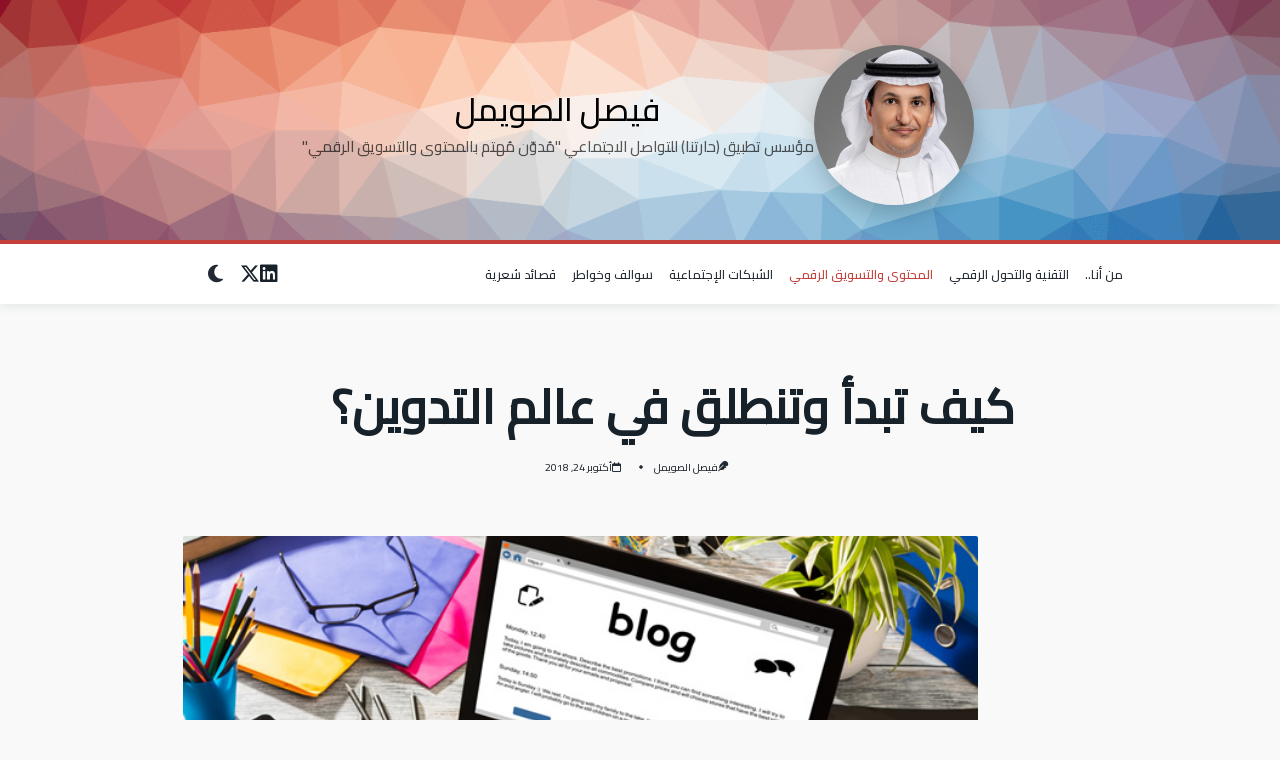

--- FILE ---
content_type: text/html; charset=UTF-8
request_url: http://www.alswaimel.com/wordpress/%D9%83%D9%8A%D9%81-%D8%AA%D8%A8%D8%AF%D8%A3-%D9%88%D8%AA%D9%86%D8%B7%D9%84%D9%82-%D9%81%D9%8A-%D8%B9%D8%A7%D9%84%D9%85-%D8%A7%D9%84%D8%AA%D8%AF%D9%88%D9%8A%D9%86%D8%9F/
body_size: 24827
content:

<!DOCTYPE html>
<html dir="rtl" lang="ar" data-save-color-scheme="yes" data-yuki-theme="light">
<head>
    <meta charset="UTF-8">
    <meta name="viewport" content="width=device-width, initial-scale=1.0">
    <meta http-equiv="X-UA-Compatible" content="ie=edge">
    <link rel="profile" href="http://gmpg.org/xfn/11">
	<title>كيف تبدأ وتنطلق في عالم التدوين؟ &#8211; فيصل الصويمل</title>
<meta name='robots' content='max-image-preview:large' />
<link rel='dns-prefetch' href='//fonts.googleapis.com' />
<link rel="alternate" type="application/rss+xml" title="فيصل الصويمل &laquo; الخلاصة" href="http://www.alswaimel.com/wordpress/feed/" />
<link rel="alternate" type="application/rss+xml" title="فيصل الصويمل &laquo; خلاصة التعليقات" href="http://www.alswaimel.com/wordpress/comments/feed/" />
<link rel="alternate" type="application/rss+xml" title="فيصل الصويمل &laquo; كيف تبدأ وتنطلق في عالم التدوين؟ خلاصة التعليقات" href="http://www.alswaimel.com/wordpress/%d9%83%d9%8a%d9%81-%d8%aa%d8%a8%d8%af%d8%a3-%d9%88%d8%aa%d9%86%d8%b7%d9%84%d9%82-%d9%81%d9%8a-%d8%b9%d8%a7%d9%84%d9%85-%d8%a7%d9%84%d8%aa%d8%af%d9%88%d9%8a%d9%86%d8%9f/feed/" />
<link rel="alternate" title="oEmbed (JSON)" type="application/json+oembed" href="http://www.alswaimel.com/wordpress/wp-json/oembed/1.0/embed?url=http%3A%2F%2Fwww.alswaimel.com%2Fwordpress%2F%25d9%2583%25d9%258a%25d9%2581-%25d8%25aa%25d8%25a8%25d8%25af%25d8%25a3-%25d9%2588%25d8%25aa%25d9%2586%25d8%25b7%25d9%2584%25d9%2582-%25d9%2581%25d9%258a-%25d8%25b9%25d8%25a7%25d9%2584%25d9%2585-%25d8%25a7%25d9%2584%25d8%25aa%25d8%25af%25d9%2588%25d9%258a%25d9%2586%25d8%259f%2F" />
<link rel="alternate" title="oEmbed (XML)" type="text/xml+oembed" href="http://www.alswaimel.com/wordpress/wp-json/oembed/1.0/embed?url=http%3A%2F%2Fwww.alswaimel.com%2Fwordpress%2F%25d9%2583%25d9%258a%25d9%2581-%25d8%25aa%25d8%25a8%25d8%25af%25d8%25a3-%25d9%2588%25d8%25aa%25d9%2586%25d8%25b7%25d9%2584%25d9%2582-%25d9%2581%25d9%258a-%25d8%25b9%25d8%25a7%25d9%2584%25d9%2585-%25d8%25a7%25d9%2584%25d8%25aa%25d8%25af%25d9%2588%25d9%258a%25d9%2586%25d8%259f%2F&#038;format=xml" />
<style id='wp-img-auto-sizes-contain-inline-css'>
img:is([sizes=auto i],[sizes^="auto," i]){contain-intrinsic-size:3000px 1500px}
/*# sourceURL=wp-img-auto-sizes-contain-inline-css */
</style>
<style id='wp-emoji-styles-inline-css'>

	img.wp-smiley, img.emoji {
		display: inline !important;
		border: none !important;
		box-shadow: none !important;
		height: 1em !important;
		width: 1em !important;
		margin: 0 0.07em !important;
		vertical-align: -0.1em !important;
		background: none !important;
		padding: 0 !important;
	}
/*# sourceURL=wp-emoji-styles-inline-css */
</style>
<style id='wp-block-library-inline-css'>
:root{--wp-block-synced-color:#7a00df;--wp-block-synced-color--rgb:122,0,223;--wp-bound-block-color:var(--wp-block-synced-color);--wp-editor-canvas-background:#ddd;--wp-admin-theme-color:#007cba;--wp-admin-theme-color--rgb:0,124,186;--wp-admin-theme-color-darker-10:#006ba1;--wp-admin-theme-color-darker-10--rgb:0,107,160.5;--wp-admin-theme-color-darker-20:#005a87;--wp-admin-theme-color-darker-20--rgb:0,90,135;--wp-admin-border-width-focus:2px}@media (min-resolution:192dpi){:root{--wp-admin-border-width-focus:1.5px}}.wp-element-button{cursor:pointer}:root .has-very-light-gray-background-color{background-color:#eee}:root .has-very-dark-gray-background-color{background-color:#313131}:root .has-very-light-gray-color{color:#eee}:root .has-very-dark-gray-color{color:#313131}:root .has-vivid-green-cyan-to-vivid-cyan-blue-gradient-background{background:linear-gradient(135deg,#00d084,#0693e3)}:root .has-purple-crush-gradient-background{background:linear-gradient(135deg,#34e2e4,#4721fb 50%,#ab1dfe)}:root .has-hazy-dawn-gradient-background{background:linear-gradient(135deg,#faaca8,#dad0ec)}:root .has-subdued-olive-gradient-background{background:linear-gradient(135deg,#fafae1,#67a671)}:root .has-atomic-cream-gradient-background{background:linear-gradient(135deg,#fdd79a,#004a59)}:root .has-nightshade-gradient-background{background:linear-gradient(135deg,#330968,#31cdcf)}:root .has-midnight-gradient-background{background:linear-gradient(135deg,#020381,#2874fc)}:root{--wp--preset--font-size--normal:16px;--wp--preset--font-size--huge:42px}.has-regular-font-size{font-size:1em}.has-larger-font-size{font-size:2.625em}.has-normal-font-size{font-size:var(--wp--preset--font-size--normal)}.has-huge-font-size{font-size:var(--wp--preset--font-size--huge)}.has-text-align-center{text-align:center}.has-text-align-left{text-align:left}.has-text-align-right{text-align:right}.has-fit-text{white-space:nowrap!important}#end-resizable-editor-section{display:none}.aligncenter{clear:both}.items-justified-left{justify-content:flex-start}.items-justified-center{justify-content:center}.items-justified-right{justify-content:flex-end}.items-justified-space-between{justify-content:space-between}.screen-reader-text{border:0;clip-path:inset(50%);height:1px;margin:-1px;overflow:hidden;padding:0;position:absolute;width:1px;word-wrap:normal!important}.screen-reader-text:focus{background-color:#ddd;clip-path:none;color:#444;display:block;font-size:1em;height:auto;left:5px;line-height:normal;padding:15px 23px 14px;text-decoration:none;top:5px;width:auto;z-index:100000}html :where(.has-border-color){border-style:solid}html :where([style*=border-top-color]){border-top-style:solid}html :where([style*=border-right-color]){border-right-style:solid}html :where([style*=border-bottom-color]){border-bottom-style:solid}html :where([style*=border-left-color]){border-left-style:solid}html :where([style*=border-width]){border-style:solid}html :where([style*=border-top-width]){border-top-style:solid}html :where([style*=border-right-width]){border-right-style:solid}html :where([style*=border-bottom-width]){border-bottom-style:solid}html :where([style*=border-left-width]){border-left-style:solid}html :where(img[class*=wp-image-]){height:auto;max-width:100%}:where(figure){margin:0 0 1em}html :where(.is-position-sticky){--wp-admin--admin-bar--position-offset:var(--wp-admin--admin-bar--height,0px)}@media screen and (max-width:600px){html :where(.is-position-sticky){--wp-admin--admin-bar--position-offset:0px}}

/*# sourceURL=wp-block-library-inline-css */
</style><style id='global-styles-inline-css'>
:root{--wp--preset--aspect-ratio--square: 1;--wp--preset--aspect-ratio--4-3: 4/3;--wp--preset--aspect-ratio--3-4: 3/4;--wp--preset--aspect-ratio--3-2: 3/2;--wp--preset--aspect-ratio--2-3: 2/3;--wp--preset--aspect-ratio--16-9: 16/9;--wp--preset--aspect-ratio--9-16: 9/16;--wp--preset--color--black: #000000;--wp--preset--color--cyan-bluish-gray: #abb8c3;--wp--preset--color--white: #ffffff;--wp--preset--color--pale-pink: #f78da7;--wp--preset--color--vivid-red: #cf2e2e;--wp--preset--color--luminous-vivid-orange: #ff6900;--wp--preset--color--luminous-vivid-amber: #fcb900;--wp--preset--color--light-green-cyan: #7bdcb5;--wp--preset--color--vivid-green-cyan: #00d084;--wp--preset--color--pale-cyan-blue: #8ed1fc;--wp--preset--color--vivid-cyan-blue: #0693e3;--wp--preset--color--vivid-purple: #9b51e0;--wp--preset--gradient--vivid-cyan-blue-to-vivid-purple: linear-gradient(135deg,rgb(6,147,227) 0%,rgb(155,81,224) 100%);--wp--preset--gradient--light-green-cyan-to-vivid-green-cyan: linear-gradient(135deg,rgb(122,220,180) 0%,rgb(0,208,130) 100%);--wp--preset--gradient--luminous-vivid-amber-to-luminous-vivid-orange: linear-gradient(135deg,rgb(252,185,0) 0%,rgb(255,105,0) 100%);--wp--preset--gradient--luminous-vivid-orange-to-vivid-red: linear-gradient(135deg,rgb(255,105,0) 0%,rgb(207,46,46) 100%);--wp--preset--gradient--very-light-gray-to-cyan-bluish-gray: linear-gradient(135deg,rgb(238,238,238) 0%,rgb(169,184,195) 100%);--wp--preset--gradient--cool-to-warm-spectrum: linear-gradient(135deg,rgb(74,234,220) 0%,rgb(151,120,209) 20%,rgb(207,42,186) 40%,rgb(238,44,130) 60%,rgb(251,105,98) 80%,rgb(254,248,76) 100%);--wp--preset--gradient--blush-light-purple: linear-gradient(135deg,rgb(255,206,236) 0%,rgb(152,150,240) 100%);--wp--preset--gradient--blush-bordeaux: linear-gradient(135deg,rgb(254,205,165) 0%,rgb(254,45,45) 50%,rgb(107,0,62) 100%);--wp--preset--gradient--luminous-dusk: linear-gradient(135deg,rgb(255,203,112) 0%,rgb(199,81,192) 50%,rgb(65,88,208) 100%);--wp--preset--gradient--pale-ocean: linear-gradient(135deg,rgb(255,245,203) 0%,rgb(182,227,212) 50%,rgb(51,167,181) 100%);--wp--preset--gradient--electric-grass: linear-gradient(135deg,rgb(202,248,128) 0%,rgb(113,206,126) 100%);--wp--preset--gradient--midnight: linear-gradient(135deg,rgb(2,3,129) 0%,rgb(40,116,252) 100%);--wp--preset--font-size--small: 13px;--wp--preset--font-size--medium: clamp(14px, 0.875rem + ((1vw - 3.2px) * 0.682), 20px);--wp--preset--font-size--large: clamp(22.041px, 1.378rem + ((1vw - 3.2px) * 1.586), 36px);--wp--preset--font-size--x-large: clamp(25.014px, 1.563rem + ((1vw - 3.2px) * 1.93), 42px);--wp--preset--font-size--yuki-font-tiny: clamp(10px, 0.625rem + ((1vw - 3.2px) * 0.227), 12px);--wp--preset--font-size--yuki-font-xxsmall: clamp(12px, 0.75rem + ((1vw - 3.2px) * 0.227), 14px);--wp--preset--font-size--yuki-font-xsmall: clamp(14px, 0.875rem + ((1vw - 3.2px) * 0.227), 16px);--wp--preset--font-size--yuki-font-small: clamp(16px, 1rem + ((1vw - 3.2px) * 0.227), 18px);--wp--preset--font-size--yuki-font-medium: clamp(18px, 1.125rem + ((1vw - 3.2px) * 0.227), 20px);--wp--preset--font-size--yuki-font-large: clamp(24px, 1.5rem + ((1vw - 3.2px) * 0.909), 32px);--wp--preset--font-size--yuki-font-xlarge: clamp(32px, 2rem + ((1vw - 3.2px) * 1.818), 48px);--wp--preset--font-size--yuki-font-xxlarge: clamp(40px, 2.5rem + ((1vw - 3.2px) * 2.727), 64px);--wp--preset--spacing--20: 0.44rem;--wp--preset--spacing--30: 0.67rem;--wp--preset--spacing--40: 1rem;--wp--preset--spacing--50: 1.5rem;--wp--preset--spacing--60: 2.25rem;--wp--preset--spacing--70: 3.38rem;--wp--preset--spacing--80: 5.06rem;--wp--preset--spacing--xx-small: 0.5rem;--wp--preset--spacing--x-small: 1rem;--wp--preset--spacing--small: 1.5rem;--wp--preset--spacing--medium: 2rem;--wp--preset--spacing--large: 3rem;--wp--preset--spacing--x-large: 4rem;--wp--preset--spacing--xx-large: 6rem;--wp--preset--shadow--natural: 6px 6px 9px rgba(0, 0, 0, 0.2);--wp--preset--shadow--deep: 12px 12px 50px rgba(0, 0, 0, 0.4);--wp--preset--shadow--sharp: 6px 6px 0px rgba(0, 0, 0, 0.2);--wp--preset--shadow--outlined: 6px 6px 0px -3px rgb(255, 255, 255), 6px 6px rgb(0, 0, 0);--wp--preset--shadow--crisp: 6px 6px 0px rgb(0, 0, 0);}:root { --wp--style--global--content-size: 1140px;--wp--style--global--wide-size: 1200px; }:where(body) { margin: 0; }.wp-site-blocks > .alignleft { float: left; margin-right: 2em; }.wp-site-blocks > .alignright { float: right; margin-left: 2em; }.wp-site-blocks > .aligncenter { justify-content: center; margin-left: auto; margin-right: auto; }:where(.wp-site-blocks) > * { margin-block-start: 24px; margin-block-end: 0; }:where(.wp-site-blocks) > :first-child { margin-block-start: 0; }:where(.wp-site-blocks) > :last-child { margin-block-end: 0; }:root { --wp--style--block-gap: 24px; }:root :where(.is-layout-flow) > :first-child{margin-block-start: 0;}:root :where(.is-layout-flow) > :last-child{margin-block-end: 0;}:root :where(.is-layout-flow) > *{margin-block-start: 24px;margin-block-end: 0;}:root :where(.is-layout-constrained) > :first-child{margin-block-start: 0;}:root :where(.is-layout-constrained) > :last-child{margin-block-end: 0;}:root :where(.is-layout-constrained) > *{margin-block-start: 24px;margin-block-end: 0;}:root :where(.is-layout-flex){gap: 24px;}:root :where(.is-layout-grid){gap: 24px;}.is-layout-flow > .alignleft{float: left;margin-inline-start: 0;margin-inline-end: 2em;}.is-layout-flow > .alignright{float: right;margin-inline-start: 2em;margin-inline-end: 0;}.is-layout-flow > .aligncenter{margin-left: auto !important;margin-right: auto !important;}.is-layout-constrained > .alignleft{float: left;margin-inline-start: 0;margin-inline-end: 2em;}.is-layout-constrained > .alignright{float: right;margin-inline-start: 2em;margin-inline-end: 0;}.is-layout-constrained > .aligncenter{margin-left: auto !important;margin-right: auto !important;}.is-layout-constrained > :where(:not(.alignleft):not(.alignright):not(.alignfull)){max-width: var(--wp--style--global--content-size);margin-left: auto !important;margin-right: auto !important;}.is-layout-constrained > .alignwide{max-width: var(--wp--style--global--wide-size);}body .is-layout-flex{display: flex;}.is-layout-flex{flex-wrap: wrap;align-items: center;}.is-layout-flex > :is(*, div){margin: 0;}body .is-layout-grid{display: grid;}.is-layout-grid > :is(*, div){margin: 0;}body{color: var(--yuki-content-base-color);padding-top: 0px;padding-right: 0px;padding-bottom: 0px;padding-left: 0px;}a:where(:not(.wp-element-button)){color: var(--yuki-link-initial-color);text-decoration: none;}:root :where(a:where(:not(.wp-element-button)):hover){color: var(--yuki-link-hover-color);}:root :where(a:where(:not(.wp-element-button)):focus){color: var(--yuki-link-hover-color);}h1, h2, h3, h4, h5, h6{color: var(--yuki-headings-color);}:root :where(.wp-element-button, .wp-block-button__link){background-color: var(--yuki-primary-active);border-width: 0;color: #fff;font-family: inherit;font-size: inherit;font-style: inherit;font-weight: inherit;letter-spacing: inherit;line-height: inherit;padding-top: calc(0.667em + 2px);padding-right: calc(1.333em + 2px);padding-bottom: calc(0.667em + 2px);padding-left: calc(1.333em + 2px);text-decoration: none;text-transform: inherit;}:root :where(.wp-element-button:hover, .wp-block-button__link:hover){background-color: var(--yuki-primary-active);color: var(--yuki-base-color);}.has-black-color{color: var(--wp--preset--color--black) !important;}.has-cyan-bluish-gray-color{color: var(--wp--preset--color--cyan-bluish-gray) !important;}.has-white-color{color: var(--wp--preset--color--white) !important;}.has-pale-pink-color{color: var(--wp--preset--color--pale-pink) !important;}.has-vivid-red-color{color: var(--wp--preset--color--vivid-red) !important;}.has-luminous-vivid-orange-color{color: var(--wp--preset--color--luminous-vivid-orange) !important;}.has-luminous-vivid-amber-color{color: var(--wp--preset--color--luminous-vivid-amber) !important;}.has-light-green-cyan-color{color: var(--wp--preset--color--light-green-cyan) !important;}.has-vivid-green-cyan-color{color: var(--wp--preset--color--vivid-green-cyan) !important;}.has-pale-cyan-blue-color{color: var(--wp--preset--color--pale-cyan-blue) !important;}.has-vivid-cyan-blue-color{color: var(--wp--preset--color--vivid-cyan-blue) !important;}.has-vivid-purple-color{color: var(--wp--preset--color--vivid-purple) !important;}.has-black-background-color{background-color: var(--wp--preset--color--black) !important;}.has-cyan-bluish-gray-background-color{background-color: var(--wp--preset--color--cyan-bluish-gray) !important;}.has-white-background-color{background-color: var(--wp--preset--color--white) !important;}.has-pale-pink-background-color{background-color: var(--wp--preset--color--pale-pink) !important;}.has-vivid-red-background-color{background-color: var(--wp--preset--color--vivid-red) !important;}.has-luminous-vivid-orange-background-color{background-color: var(--wp--preset--color--luminous-vivid-orange) !important;}.has-luminous-vivid-amber-background-color{background-color: var(--wp--preset--color--luminous-vivid-amber) !important;}.has-light-green-cyan-background-color{background-color: var(--wp--preset--color--light-green-cyan) !important;}.has-vivid-green-cyan-background-color{background-color: var(--wp--preset--color--vivid-green-cyan) !important;}.has-pale-cyan-blue-background-color{background-color: var(--wp--preset--color--pale-cyan-blue) !important;}.has-vivid-cyan-blue-background-color{background-color: var(--wp--preset--color--vivid-cyan-blue) !important;}.has-vivid-purple-background-color{background-color: var(--wp--preset--color--vivid-purple) !important;}.has-black-border-color{border-color: var(--wp--preset--color--black) !important;}.has-cyan-bluish-gray-border-color{border-color: var(--wp--preset--color--cyan-bluish-gray) !important;}.has-white-border-color{border-color: var(--wp--preset--color--white) !important;}.has-pale-pink-border-color{border-color: var(--wp--preset--color--pale-pink) !important;}.has-vivid-red-border-color{border-color: var(--wp--preset--color--vivid-red) !important;}.has-luminous-vivid-orange-border-color{border-color: var(--wp--preset--color--luminous-vivid-orange) !important;}.has-luminous-vivid-amber-border-color{border-color: var(--wp--preset--color--luminous-vivid-amber) !important;}.has-light-green-cyan-border-color{border-color: var(--wp--preset--color--light-green-cyan) !important;}.has-vivid-green-cyan-border-color{border-color: var(--wp--preset--color--vivid-green-cyan) !important;}.has-pale-cyan-blue-border-color{border-color: var(--wp--preset--color--pale-cyan-blue) !important;}.has-vivid-cyan-blue-border-color{border-color: var(--wp--preset--color--vivid-cyan-blue) !important;}.has-vivid-purple-border-color{border-color: var(--wp--preset--color--vivid-purple) !important;}.has-vivid-cyan-blue-to-vivid-purple-gradient-background{background: var(--wp--preset--gradient--vivid-cyan-blue-to-vivid-purple) !important;}.has-light-green-cyan-to-vivid-green-cyan-gradient-background{background: var(--wp--preset--gradient--light-green-cyan-to-vivid-green-cyan) !important;}.has-luminous-vivid-amber-to-luminous-vivid-orange-gradient-background{background: var(--wp--preset--gradient--luminous-vivid-amber-to-luminous-vivid-orange) !important;}.has-luminous-vivid-orange-to-vivid-red-gradient-background{background: var(--wp--preset--gradient--luminous-vivid-orange-to-vivid-red) !important;}.has-very-light-gray-to-cyan-bluish-gray-gradient-background{background: var(--wp--preset--gradient--very-light-gray-to-cyan-bluish-gray) !important;}.has-cool-to-warm-spectrum-gradient-background{background: var(--wp--preset--gradient--cool-to-warm-spectrum) !important;}.has-blush-light-purple-gradient-background{background: var(--wp--preset--gradient--blush-light-purple) !important;}.has-blush-bordeaux-gradient-background{background: var(--wp--preset--gradient--blush-bordeaux) !important;}.has-luminous-dusk-gradient-background{background: var(--wp--preset--gradient--luminous-dusk) !important;}.has-pale-ocean-gradient-background{background: var(--wp--preset--gradient--pale-ocean) !important;}.has-electric-grass-gradient-background{background: var(--wp--preset--gradient--electric-grass) !important;}.has-midnight-gradient-background{background: var(--wp--preset--gradient--midnight) !important;}.has-small-font-size{font-size: var(--wp--preset--font-size--small) !important;}.has-medium-font-size{font-size: var(--wp--preset--font-size--medium) !important;}.has-large-font-size{font-size: var(--wp--preset--font-size--large) !important;}.has-x-large-font-size{font-size: var(--wp--preset--font-size--x-large) !important;}.has-yuki-font-tiny-font-size{font-size: var(--wp--preset--font-size--yuki-font-tiny) !important;}.has-yuki-font-xxsmall-font-size{font-size: var(--wp--preset--font-size--yuki-font-xxsmall) !important;}.has-yuki-font-xsmall-font-size{font-size: var(--wp--preset--font-size--yuki-font-xsmall) !important;}.has-yuki-font-small-font-size{font-size: var(--wp--preset--font-size--yuki-font-small) !important;}.has-yuki-font-medium-font-size{font-size: var(--wp--preset--font-size--yuki-font-medium) !important;}.has-yuki-font-large-font-size{font-size: var(--wp--preset--font-size--yuki-font-large) !important;}.has-yuki-font-xlarge-font-size{font-size: var(--wp--preset--font-size--yuki-font-xlarge) !important;}.has-yuki-font-xxlarge-font-size{font-size: var(--wp--preset--font-size--yuki-font-xxlarge) !important;}
/*# sourceURL=global-styles-inline-css */
</style>

<link rel='stylesheet' id='lotta-fontawesome-css' href='http://www.alswaimel.com/wordpress/wp-content/themes/yuki/lotta-framework/dist/vendor/fontawesome/css/all.min.css?ver=2.1.1' media='all' />
<link rel='stylesheet' id='yuki-style-css' href='http://www.alswaimel.com/wordpress/wp-content/themes/yuki/dist/css/style.min.css?ver=1.4.12' media='all' />
<style id='yuki-dynamic-vars-inline-css'>
:root{--yuki-transparent:rgba(0, 0, 0, 0);--yuki-light-primary-color:#c4403b;--yuki-light-primary-active:#af1d2c;--yuki-light-accent-color:#212a33;--yuki-light-accent-active:#17212a;--yuki-light-base-color:#ffffff;--yuki-light-base-100:#f8f9f8;--yuki-light-base-200:#e0e2e0;--yuki-light-base-300:#c5c6c5;--yuki-dark-primary-color:#c4403b;--yuki-dark-primary-active:#af1d2c;--yuki-dark-accent-color:#a3a9a3;--yuki-dark-accent-active:#f3f4f6;--yuki-dark-base-color:#17212a;--yuki-dark-base-100:#212a33;--yuki-dark-base-200:#2f2f2f;--yuki-dark-base-300:#3f463f;--yuki-content-base-color:var(--yuki-accent-color);--yuki-headings-color:var(--yuki-accent-active);}
/*# sourceURL=yuki-dynamic-vars-inline-css */
</style>
<style id='yuki-preloader-inline-css'>
.yuki-preloader-wrap{--yuki-preloader-background:#17212a;--yuki-preloader-primary:var(--yuki-primary-color);--yuki-preloader-accent:#f3f4f6;position:fixed;top:0;left:0;width:100%;height:100%;z-index:100000;display:flex;align-items:center;background:var(--yuki-preloader-background);}.yuki-preloader-4{transform:rotateZ(45deg);perspective:1000px;border-radius:50%;width:48px;height:48px;margin:auto;color:var(--yuki-preloader-accent);}.yuki-preloader-4::before,.yuki-preloader-4::after{content:'';display:block;position:absolute;top:0;left:0;width:inherit;height:inherit;border-radius:50%;transform:rotateX(70deg);animation:1s spin linear infinite;}.yuki-preloader-4::after{color:var(--yuki-preloader-primary);transform:rotateY(70deg);animation-delay:.4s;}@keyframes rotate {0% {transform:translate(-50%, -50%) rotateZ(0deg);}100% {transform:translate(-50%, -50%) rotateZ(360deg);}}@keyframes rotateccw {0% {transform:translate(-50%, -50%) rotate(0deg);}100% {transform:translate(-50%, -50%) rotate(-360deg);}}@keyframes spin {0%, {}100% {box-shadow:.2em 0px 0 0px currentcolor;}12% {box-shadow:.2em .2em 0 0 currentcolor;}25% {box-shadow:0 .2em 0 0px currentcolor;}37% {box-shadow:-.2em .2em 0 0 currentcolor;}50% {box-shadow:-.2em 0 0 0 currentcolor;}62% {box-shadow:-.2em -.2em 0 0 currentcolor;}75% {box-shadow:0px -.2em 0 0 currentcolor;}87% {box-shadow:.2em -.2em 0 0 currentcolor;}}
/*# sourceURL=yuki-preloader-inline-css */
</style>
<style id='yuki-dynamic-inline-css'>
.yuki-container{padding-top:24px;padding-bottom:24px;}.yuki-body{font-family:Cairo;font-weight:500;font-size:18px;line-height:1.50;letter-spacing:0px;background-color:var(--yuki-base-100);background-image:none;--yuki-max-w-content:75ch;}.yuki-article-header .entry-title{font-family:inherit;font-weight:700;font-size:3rem;line-height:1.25;--yuki-initial-color:var(--yuki-accent-active);--yuki-hover-color:var(--yuki-primary-color);}.yuki-article-header .entry-metas{font-family:inherit;font-weight:400;font-size:0.65rem;line-height:1.5;text-transform:capitalize;--yuki-meta-link-initial-color:var(--yuki-accent-color);--yuki-meta-link-hover-color:var(--yuki-primary-color);}.yuki-article-header .entry-categories{font-family:inherit;font-weight:400;font-size:0.75rem;line-height:1.5;text-transform:uppercase;--yuki-tax-text-initial:var(--yuki-base-color);--yuki-tax-text-hover:var(--yuki-base-color);--yuki-tax-bg-initial:var(--yuki-accent-active);--yuki-tax-bg-hover:var(--yuki-primary-color);}.yuki-article-header .entry-tags{font-family:inherit;font-weight:700;font-size:0.75rem;line-height:1.5;--yuki-tax-text-initial:var(--yuki-primary-color);--yuki-tax-text-hover:var(--yuki-primary-active);}.yuki-article-header .entry-excerpt{font-family:inherit;font-weight:400;font-size:1rem;line-height:1.5;--yuki-initial-color:var(--yuki-accent-color);--yuki-link-initial-color:Link Initial;--yuki-link-hover-color:Link Hover;}.yuki-article-header .entry-excerpt .yuki-entry-excerpt-more{font-family:inherit;font-weight:400;font-size:1rem;line-height:1.5;}.yuki-related-posts-wrap .card .entry-title{font-family:inherit;font-weight:700;font-size:1rem;line-height:1.5;--yuki-initial-color:var(--yuki-accent-color);--yuki-hover-color:var(--yuki-primary-color);}.yuki-related-posts-wrap .card .entry-metas{font-family:inherit;font-weight:400;font-size:0.65rem;line-height:1.5;text-transform:capitalize;--yuki-meta-link-initial-color:var(--yuki-accent-color);--yuki-meta-link-hover-color:var(--yuki-primary-color);}.yuki-related-posts-wrap .card .entry-categories{font-family:inherit;font-weight:700;font-size:0.75rem;line-height:1.5;--yuki-tax-text-initial:var(--yuki-primary-color);--yuki-tax-text-hover:var(--yuki-primary-active);}.yuki-related-posts-wrap .card .entry-tags{font-family:inherit;font-weight:700;font-size:0.75rem;line-height:1.5;--yuki-tax-text-initial:var(--yuki-primary-color);--yuki-tax-text-hover:var(--yuki-primary-active);}.yuki-related-posts-wrap .card .entry-excerpt{font-family:inherit;font-weight:400;font-size:1rem;line-height:1.5;--yuki-initial-color:var(--yuki-accent-color);--yuki-link-initial-color:Link Initial;--yuki-link-hover-color:Link Hover;}.yuki-related-posts-wrap .card .entry-excerpt .yuki-entry-excerpt-more{font-family:inherit;font-weight:400;font-size:1rem;line-height:1.5;}.yuki-related-posts-wrap .card .entry-thumbnail{height:128px;border-radius:0px 0px 0px 0px;box-shadow:none;}.yuki-related-posts-wrap .card .entry-divider{--entry-divider:1px dashed var(--lotta-border---entry-divider-initial-color);--lotta-border-initial-color:var(--yuki-base-300);--lotta-border---entry-divider-initial-color:var(--yuki-base-300);}.yuki-related-posts-wrap .card .entry-read-more{--yuki-button-height:32px;font-family:inherit;font-weight:500;font-size:0.75rem;line-height:1;text-transform:capitalize;--yuki-button-padding:0.85em 1.25em 0.85em 1.25em;--yuki-button-radius:2px 2px 2px 2px;--yuki-button-text-initial-color:var(--yuki-accent-active);--yuki-button-text-hover-color:var(--yuki-base-color);--yuki-button-initial-color:var(--yuki-transparent);--yuki-button-hover-color:var(--yuki-accent-active);--yuki-button-border:1px solid var(--lotta-border---yuki-button-border-initial-color);--lotta-border-initial-color:var(--yuki-base-300);--lotta-border---yuki-button-border-initial-color:var(--yuki-base-300);--lotta-border-hover-color:var(--yuki-accent-active);--lotta-border---yuki-button-border-hover-color:var(--yuki-accent-active);}.yuki-archive-header{text-align:left;}.yuki-archive-header .container{padding:24px 24px 24px 24px;}.yuki-archive-header .archive-title{font-family:inherit;font-weight:600;font-size:1.5rem;line-height:2;text-transform:capitalize;color:var(--yuki-accent-active);}.yuki-archive-header .archive-description{font-family:inherit;font-weight:400;font-size:0.875rem;line-height:1.5;color:var(--yuki-accent-color);}.yuki-archive-pagination{--yuki-pagination-button-border:1px solid var(--lotta-border---yuki-pagination-button-border-initial-color);--lotta-border-initial-color:var(--yuki-base-200);--lotta-border---yuki-pagination-button-border-initial-color:var(--yuki-base-200);--yuki-pagination-button-radius:4px;--yuki-pagination-initial-color:var(--yuki-accent-active);--yuki-pagination-active-color:var(--yuki-base-color);--yuki-pagination-accent-color:var(--yuki-primary-color);font-family:inherit;font-weight:400;font-size:0.875rem;line-height:1;justify-content:center;}.yuki-sidebar .yuki-widget{background-color:var(--yuki-base-color);background-image:none;border:none;--lotta-border-initial-color:var(--yuki-base-200);--lotta-border-border-initial-color:var(--yuki-base-200);box-shadow:rgba(44, 62, 80, 0.15) 0px 15px 18px -15px;padding:12px 12px 12px 12px;border-radius:4px 4px 4px 4px;}.yuki-sidebar{font-family:inherit;font-weight:400;font-size:0.875rem;line-height:1.5em;--yuki-widgets-text-color:var(--yuki-accent-color);--yuki-widgets-link-initial:var(--yuki-accent-color);--yuki-widgets-link-hover:var(--yuki-primary-active);text-align:left;--yuki-sidebar-width:27%;--yuki-sidebar-gap:24px;--yuki-widgets-spacing:24px;}.yuki-sidebar .widget-title{font-family:inherit;font-weight:600;font-size:0.875rem;line-height:1.5em;text-transform:uppercase;color:var(--yuki-accent-active);--yuki-heading-indicator:var(--yuki-primary-active);}.wp-block-search__button,.wc-block-product-search__button,.yuki-article-content .wp-block-button,.yuki-article-content button,.prose-yuki .wp-block-button,.prose-yuki button,[type="submit"]{--yuki-button-height:32px;--yuki-button-shadow:none;--yuki-button-shadow-active:rgba(44, 62, 80, 0.2) 0px 0px 15px 0px;font-family:inherit;font-weight:500;font-size:0.75rem;line-height:1;text-transform:capitalize;--yuki-button-border:1px solid var(--lotta-border---yuki-button-border-initial-color);--lotta-border-initial-color:var(--yuki-primary-active);--lotta-border---yuki-button-border-initial-color:var(--yuki-primary-active);--lotta-border-hover-color:var(--yuki-accent-active);--lotta-border---yuki-button-border-hover-color:var(--yuki-accent-active);--yuki-button-padding:0.85em 1.25em 0.85em 1.25em;--yuki-button-radius:2px 2px 2px 2px;--yuki-button-text-initial-color:var(--yuki-base-color);--yuki-button-text-hover-color:var(--yuki-base-color);--yuki-button-initial-color:var(--yuki-primary-active);--yuki-button-hover-color:var(--yuki-accent-active);}.yuki-article-header{padding:48px 0px 48px 0px;text-align:center;}.yuki-article-header-background::after{background-image:linear-gradient(180deg,rgba(50,65,84,0.26) 0%,rgba(50,65,84,0.73) 100%);}.yuki-article-header-background{padding:68px 68px 68px 68px;--yuki-article-header-override:#eeeeee;position:relative;background-position:center;background-size:cover;background-repeat:no-repeat;}.article-featured-image{padding:12px 0px 12px 0px;}.article-featured-image img{height:100%;box-shadow:none;border-radius:2px 2px 2px 2px;}.yuki-article-content{font-family:inherit;font-weight:400;font-size:18px;line-height:1.75;letter-spacing:0px;}.yuki-article-content .has-drop-cap::first-letter{font-family:ui-serif, Georgia, Cambria, "Times New Roman", Times, serif;font-weight:700;font-size:5rem;line-height:1;text-transform:uppercase;}.yuki-article-content a{text-decoration:underline;}.yuki-post-socials{--yuki-social-icons-size:18px;--yuki-social-icons-spacing:14px;padding:0px 0px 0px 0px;margin:36px 0px 36px 0px;}.yuki-post-socials .yuki-social-link{--yuki-social-icon-initial-color:var(--yuki-base-color);--yuki-social-icon-hover-color:var(--yuki-base-color);--yuki-social-bg-initial-color:var(--yuki-accent-active);--yuki-social-bg-hover-color:var(--yuki-primary-color);--yuki-social-border-initial-color:var(--yuki-base-200);--yuki-social-border-hover-color:var(--yuki-primary-active);}.yuki-post-navigation{padding:24px 0px 24px 0px;margin:36px 0px 36px 0px;--yuki-navigation-thumb-radius:8px 8px 8px 8px;border-top:1px dashed var(--lotta-border-border-top-initial-color);--lotta-border-initial-color:var(--yuki-base-300);--lotta-border-border-top-initial-color:var(--yuki-base-300);border-bottom:1px dashed var(--lotta-border-border-bottom-initial-color);--lotta-border-border-bottom-initial-color:var(--yuki-base-300);--yuki-navigation-initial-color:var(--yuki-accent-color);--yuki-navigation-hover-color:var(--yuki-primary-color);}.yuki-comments-area{font-family:inherit;font-weight:400;font-size:0.85rem;line-height:1.5em;--yuki-comments-initial-color:var(--yuki-accent-active);--yuki-comments-hover-color:var(--yuki-primary-color);--yuki-form-background-color:var(--yuki-base-color);--yuki-form-border-color:var(--yuki-base-200);--yuki-form-active-color:var(--yuki-primary-color);padding:0px 0px 0px 0px;margin:0px 0px 0px 0px;border-top:none;--lotta-border-initial-color:var(--yuki-base-200);--lotta-border-border-top-initial-color:var(--yuki-base-200);border-bottom:none;--lotta-border-border-bottom-initial-color:var(--yuki-base-200);}.yuki-related-posts-list{--card-gap:24px;}.yuki-related-posts-list .card-wrapper{width:33.33%;}.yuki-related-posts-list .card{box-shadow:none;border:none;--lotta-border-initial-color:var(--yuki-base-200);--lotta-border-border-initial-color:var(--yuki-base-200);border-radius:4px 4px 4px 4px;text-align:left;justify-content:flex-start;0:;--card-content-spacing:0px;--card-thumbnail-spacing:12px;}.yuki-to-top{box-shadow:rgba(44, 62, 80, 0.15) 0px 10px 20px 0px;border-radius:3px 3px 3px 3px;padding:16px 16px 16px 16px;--yuki-to-top-icon-initial:var(--yuki-base-color);--yuki-to-top-icon-hover:var(--yuki-base-color);--yuki-to-top-background-initial:var(--yuki-accent-active);--yuki-to-top-background-hover:var(--yuki-primary-color);--yuki-to-top-icon-size:14px;--yuki-to-top-bottom-offset:48px;--yuki-to-top-side-offset:48px;}.yuki-to-top:hover{box-shadow:rgba(44, 62, 80, 0.15) 0px 10px 20px 0px;}form, .yuki-form, [type="submit"]{font-family:inherit;font-weight:400;font-size:0.85rem;line-height:1.5em;}.yuki-form-classic,.yuki-form-modern{--yuki-form-background-color:var(--yuki-base-color);--yuki-form-border-color:var(--yuki-base-300);--yuki-form-active-color:var(--yuki-primary-color);}.yuki-form-modern{--yuki-form-border-top:none;--yuki-form-border-right:none;--yuki-form-border-left:none;--yuki-form-border-bottom:2px solid var(--yuki-form-border-color);--yuki-form-checkbox-border-top:2px solid var(--yuki-form-background-color);--yuki-form-checkbox-border-right:2px solid var(--yuki-form-background-color);--yuki-form-checkbox-border-left:2px solid var(--yuki-form-background-color);--yuki-form-checkbox-border-bottom:2px solid var(--yuki-form-border-color);}.yuki-off-canvas .yuki-modal-inner{box-shadow:rgba(44, 62, 80, 0.35) 0px 0px 70px 0px;background-color:var(--yuki-base-color);background-image:none;--yuki-modal-action-initial:var(--yuki-accent-color);--yuki-modal-action-hover:var(--yuki-primary-color);width:500px;margin-right:auto;}.yuki-off-canvas{background-color:rgba(0, 0, 0, 0);background-image:none;}.yuki_header_el_widgets .yuki-widget{background-color:var(--yuki-transparent);background-image:none;border:none;--lotta-border-initial-color:var(--yuki-base-200);--lotta-border-border-initial-color:var(--yuki-base-200);box-shadow:none;padding:0px 0px 0px 0px;border-radius:4px 4px 4px 4px;}.yuki_header_el_widgets{font-family:inherit;font-weight:400;font-size:0.875rem;line-height:1.5em;--yuki-widgets-text-color:var(--yuki-accent-color);--yuki-widgets-link-initial:var(--yuki-accent-color);--yuki-widgets-link-hover:var(--yuki-primary-active);width:100%;text-align:left;--yuki-widgets-spacing:24px;}.yuki_header_el_widgets .widget-title{font-family:inherit;font-weight:600;font-size:0.875rem;line-height:1.5em;text-transform:uppercase;color:var(--yuki-accent-active);--yuki-heading-indicator:var(--yuki-primary-active);}.yuki_header_builder_col_modal_0_desktop{padding:0px 0px 0px 0px;width:100%;flex-direction:column;justify-content:flex-start;align-items:center;--yuki-builder-elements-gap:12px;}.yuki_header_el_collapsable-menu{font-family:inherit;font-weight:700;font-size:1rem;line-height:1.5em;--menu-items-divider:1px solid var(--lotta-border---menu-items-divider-initial-color);--lotta-border-initial-color:var(--yuki-base-200);--lotta-border---menu-items-divider-initial-color:var(--yuki-base-200);--menu-text-initial-color:var(--yuki-accent-color);--menu-text-hover-color:var(--yuki-primary-color);--menu-text-active-color:var(--yuki-primary-color);--menu-dropdown-toggle-border:1px solid var(--lotta-border---menu-dropdown-toggle-border-initial-color);--lotta-border---menu-dropdown-toggle-border-initial-color:var(--yuki-base-200);}.yuki_header_builder_col_modal_0_mobile{padding:0px 0px 0px 0px;width:100%;flex-direction:column;justify-content:flex-start;align-items:center;--yuki-builder-elements-gap:12px;}.yuki_header_builder_col_top_bar_0_desktop{padding:0px 0px 0px 0px;width:70%;flex-direction:row;justify-content:flex-start;align-items:center;--yuki-builder-elements-gap:12px;}.yuki_header_builder_col_top_bar_1_desktop{padding:0px 0px 0px 0px;width:30%;flex-direction:row;justify-content:flex-end;align-items:center;--yuki-builder-elements-gap:12px;}.yuki_header_builder_col_top_bar_0_mobile{padding:0px 0px 0px 0px;width:100%;flex-direction:row;justify-content:center;align-items:center;--yuki-builder-elements-gap:12px;}.yuki-header-row-primary_navbar{background-size:cover;background-repeat:no-repeat;background-image:url(https://www.alswaimel.com/wordpress/wp-content/themes/yuki-blogger/assets/images/hero-background.png);background-position:50% 50%;box-shadow:none;border-top:none;--lotta-border-initial-color:var(--yuki-base-200);--lotta-border-border-top-initial-color:var(--yuki-base-200);border-bottom:none;--lotta-border-border-bottom-initial-color:var(--yuki-base-200);z-index:99;display:block;}.yuki-header-row-primary_navbar .container{min-height:240px;}.yuki_header_el_logo{--logo-max-height:150px;--logo-spacing:5px;text-align:center;}.yuki_header_el_logo .site-title{font-family:inherit;font-weight:500;font-size:32px;line-height:1.7;text-transform:uppercase;--text-color:#000000;--hover-color:#000000;}.yuki_header_el_logo .site-tagline{font-family:inherit;font-weight:500;font-size:15px;line-height:1.5;color:rgba(0, 0, 0, 0.65);}.yuki_header_builder_col_primary_navbar_0_desktop{padding:0px 0px 0px 0px;width:100%;flex-direction:row;justify-content:center;align-items:center;--yuki-builder-elements-gap:12px;}.yuki_header_builder_col_primary_navbar_0_mobile{padding:0px 0px 0px 0px;width:100%;flex-direction:row;justify-content:center;align-items:center;--yuki-builder-elements-gap:12px;}.yuki-header-row-bottom_row{background-color:var(--yuki-base-color);background-image:none;box-shadow:rgba(44, 62, 80, 0.1) 0px 2px 10px 0px;border-top:4px solid var(--lotta-border-border-top-initial-color);--lotta-border-initial-color:var(--yuki-base-200);--lotta-border-border-top-initial-color:var(--yuki-primary-color);border-bottom:none;--lotta-border-border-bottom-initial-color:var(--yuki-base-200);z-index:98;display:block;}.yuki-header-row-bottom_row .container{min-height:60px;}.yuki_header_builder_col_bottom_row_0_desktop{padding:0px 0px 0px 0px;width:20%;flex-direction:row;justify-content:flex-start;align-items:center;--yuki-builder-elements-gap:12px;}.yuki_header_el_menu_2 > li{font-family:inherit;font-weight:500;font-size:0.8rem;line-height:1;text-transform:capitalize;}.yuki_header_el_menu_2 > li ul{font-family:inherit;font-weight:500;font-size:0.75rem;line-height:1;}.yuki_header_el_menu_2{--menu-items-height:50%;--dropdown-width:200px;--menu-text-initial-color:var(--yuki-accent-color);--menu-text-hover-color:var(--yuki-primary-color);--menu-text-active-color:var(--yuki-primary-color);--menu-background-initial-color:var(--yuki-transparent);--menu-background-hover-color:var(--yuki-transparent);--menu-background-active-color:var(--yuki-transparent);--menu-items-margin:0px 0px 0px 0px;--menu-items-padding:4px 8px 4px 8px;--menu-items-radius:0px 0px 0px 0px;--dropdown-text-initial-color:var(--yuki-accent-color);--dropdown-text-hover-color:var(--yuki-primary-color);--dropdown-text-active-color:var(--yuki-primary-color);--dropdown-background-initial-color:var(--yuki-base-color);--dropdown-background-active-color:var(--yuki-base-color);--dropdown-item-padding:12px 12px 12px 12px;--dropdown-radius:3px 3px 3px 3px;--dropdown-box-shadow:rgba(44, 62, 80, 0.2) 0px 0px 15px 0px;--dropdown-divider:none;--lotta-border-initial-color:var(--yuki-base-200);--lotta-border---dropdown-divider-initial-color:var(--yuki-base-200);}.yuki_header_builder_col_bottom_row_1_desktop{padding:0px 0px 0px 0px;width:70%;flex-direction:row;justify-content:center;align-items:center;--yuki-builder-elements-gap:5px;}.yuki_header_el_socials{--yuki-social-icons-size:20px;--yuki-social-icons-spacing:100px;padding:0px 12px 0px 12px;margin:0px 0px 0px 0px;}.yuki_header_el_socials .yuki-social-link{--yuki-social-icon-initial-color:var(--yuki-accent-active);--yuki-social-icon-hover-color:var(--yuki-primary-active);--yuki-social-bg-initial-color:var(--yuki-base-100);--yuki-social-bg-hover-color:var(--yuki-primary-active);--yuki-social-border-initial-color:var(--yuki-base-200);--yuki-social-border-hover-color:var(--yuki-primary-active);}.yuki_header_el_theme_switch{--yuki-icon-button-icon-initial-color:var(--yuki-accent-color);--yuki-icon-button-icon-hover-color:var(--yuki-primary-color);--yuki-icon-button-bg-initial-color:var(--yuki-base-100);--yuki-icon-button-bg-hover-color:var(--yuki-primary-active);--yuki-icon-button-border-initial-color:var(--yuki-base-200);--yuki-icon-button-border-hover-color:var(--yuki-primary-active);--yuki-icon-button-size:20px;font-size:20px;}.yuki_header_builder_col_bottom_row_2_desktop{padding:0px 0px 0px 0px;width:20%;flex-direction:row;justify-content:flex-end;align-items:center;--yuki-builder-elements-gap:12px;}.yuki_header_el_trigger{--yuki-icon-button-icon-initial-color:var(--yuki-accent-color);--yuki-icon-button-icon-hover-color:var(--yuki-primary-color);--yuki-icon-button-bg-initial-color:var(--yuki-base-100);--yuki-icon-button-bg-hover-color:var(--yuki-primary-active);--yuki-icon-button-border-initial-color:var(--yuki-base-200);--yuki-icon-button-border-hover-color:var(--yuki-primary-active);--yuki-icon-button-size:14px;font-size:14px;}.yuki_header_builder_col_bottom_row_0_mobile{padding:0px 0px 0px 0px;width:20%;flex-direction:row;justify-content:flex-start;align-items:center;--yuki-builder-elements-gap:12px;}.yuki_header_builder_col_bottom_row_1_mobile{padding:0px 0px 0px 0px;width:60%;flex-direction:row;justify-content:center;align-items:center;--yuki-builder-elements-gap:12px;}.yuki_header_builder_col_bottom_row_2_mobile{padding:0px 0px 0px 0px;width:20%;flex-direction:row;justify-content:flex-end;align-items:center;--yuki-builder-elements-gap:12px;}.yuki_footer_builder_col_top_0_all{padding:14px 14px 14px 14px;width:25%;flex-direction:column;justify-content:flex-start;align-items:flex-start;--yuki-builder-elements-gap:12px;}.yuki_footer_builder_col_top_1_all{padding:14px 14px 14px 14px;width:25%;flex-direction:column;justify-content:flex-start;align-items:flex-start;--yuki-builder-elements-gap:12px;}.yuki_footer_builder_col_top_2_all{padding:14px 14px 14px 14px;width:25%;flex-direction:column;justify-content:flex-start;align-items:flex-start;--yuki-builder-elements-gap:12px;}.yuki_footer_builder_col_top_3_all{padding:14px 14px 14px 14px;width:25%;flex-direction:column;justify-content:flex-start;align-items:flex-start;--yuki-builder-elements-gap:12px;}.yuki_footer_builder_col_middle_0_all{padding:14px 14px 14px 14px;width:25%;flex-direction:column;justify-content:flex-start;align-items:flex-start;--yuki-builder-elements-gap:12px;}.yuki_footer_builder_col_middle_1_all{padding:14px 14px 14px 14px;width:25%;flex-direction:column;justify-content:flex-start;align-items:flex-start;--yuki-builder-elements-gap:12px;}.yuki_footer_builder_col_middle_2_all{padding:14px 14px 14px 14px;width:25%;flex-direction:column;justify-content:flex-start;align-items:flex-start;--yuki-builder-elements-gap:12px;}.yuki_footer_builder_col_middle_3_all{padding:14px 14px 14px 14px;width:25%;flex-direction:column;justify-content:flex-start;align-items:flex-start;--yuki-builder-elements-gap:12px;}.yuki-footer-row-bottom{z-index:98;display:block;padding-top:8px;padding-bottom:8px;background-color:var(--yuki-base-color);background-image:none;border-top:3px solid var(--lotta-border-border-top-initial-color);--lotta-border-initial-color:var(--yuki-base-300);--lotta-border-border-top-initial-color:var(--yuki-primary-color);border-bottom:none;--lotta-border-border-bottom-initial-color:var(--yuki-base-300);}.yuki_footer_el_menu > li{font-family:inherit;font-weight:500;font-size:0.8rem;line-height:1;text-transform:capitalize;}.yuki_footer_el_menu > li ul{font-family:inherit;font-weight:500;font-size:0.75rem;line-height:1;}.yuki_footer_el_menu{--menu-items-height:50%;--dropdown-width:200px;--menu-text-initial-color:var(--yuki-accent-color);--menu-text-hover-color:var(--yuki-primary-color);--menu-text-active-color:var(--yuki-primary-color);--menu-background-initial-color:var(--yuki-transparent);--menu-background-hover-color:var(--yuki-transparent);--menu-background-active-color:var(--yuki-transparent);--menu-items-margin:0px 0px 0px 0px;--menu-items-padding:4px 8px 4px 8px;--menu-items-radius:0 0 0 0;--dropdown-text-initial-color:var(--yuki-accent-color);--dropdown-text-hover-color:var(--yuki-primary-color);--dropdown-text-active-color:var(--yuki-primary-color);--dropdown-background-initial-color:var(--yuki-base-color);--dropdown-background-active-color:var(--yuki-base-color);--dropdown-item-padding:12px 12px 12px 12px;--dropdown-radius:3px 3px 3px 3px;--dropdown-box-shadow:rgba(44, 62, 80, 0.2) 0px 0px 15px 0px;--dropdown-divider:none;--lotta-border-initial-color:var(--yuki-base-200);--lotta-border---dropdown-divider-initial-color:var(--yuki-base-200);}.yuki_footer_builder_col_bottom_0_all{padding:14px 14px 14px 14px;width:60%;flex-direction:row;justify-content:flex-start;align-items:center;--yuki-builder-elements-gap:12px;}.yuki_footer_el_copyright{font-family:inherit;font-weight:400;font-size:0.85rem;line-height:1.5em;color:var(--yuki-accent-active);--yuki-link-initial-color:var(--yuki-primary-color);--yuki-link-hover-color:var(--yuki-primary-active);}.yuki_footer_builder_col_bottom_1_all{padding:14px 14px 14px 14px;width:40%;flex-direction:row;justify-content:flex-end;align-items:center;--yuki-builder-elements-gap:12px;}@media (max-width: 1024px) {.yuki-article-header .entry-title{font-size:2rem;}.yuki-article-header .entry-metas{font-size:0.65rem;}.yuki-related-posts-wrap .card .entry-title{font-size:1rem;}.yuki-related-posts-wrap .card .entry-metas{font-size:0.65rem;}.yuki-archive-header .archive-title{font-size:1.25rem;}.yuki-archive-header .archive-description{font-size:0.875rem;}.yuki-related-posts-list .card-wrapper{width:50.00%;}.yuki-off-canvas .yuki-modal-inner{width:65vw;}.yuki_header_el_collapsable-menu{font-size:1rem;}.yuki-header-row-primary_navbar{display:block;}.yuki-header-row-bottom_row{display:block;}.yuki_header_el_socials{--yuki-social-icons-size:25px;}.yuki_header_el_theme_switch{--yuki-icon-button-size:25px;font-size:25px;}.yuki_header_el_trigger{--yuki-icon-button-size:25px;font-size:25px;}.yuki_footer_builder_col_top_0_all{width:50%;}.yuki_footer_builder_col_top_1_all{width:50%;}.yuki_footer_builder_col_top_2_all{width:50%;}.yuki_footer_builder_col_top_3_all{width:50%;}.yuki_footer_builder_col_middle_0_all{width:50%;}.yuki_footer_builder_col_middle_1_all{width:50%;}.yuki_footer_builder_col_middle_2_all{width:50%;}.yuki_footer_builder_col_middle_3_all{width:50%;}.yuki-footer-row-bottom{display:block;}.yuki_footer_builder_col_bottom_0_all{width:100%;justify-content:center;}.yuki_footer_builder_col_bottom_1_all{width:100%;justify-content:center;}}@media (max-width: 768px) {.yuki-article-header .entry-title{font-size:1.875em;}.yuki-article-header .entry-metas{font-size:0.65rem;}.yuki-related-posts-wrap .card .entry-title{font-size:1rem;}.yuki-related-posts-wrap .card .entry-metas{font-size:0.65rem;}.yuki-archive-header .archive-title{font-size:1rem;}.yuki-archive-header .archive-description{font-size:0.75em;}.yuki-related-posts-list .card-wrapper{width:100.00%;}.yuki-off-canvas .yuki-modal-inner{width:90vw;}.yuki_header_el_collapsable-menu{font-size:1rem;}.yuki-header-row-primary_navbar{display:block;}.yuki-header-row-bottom_row{display:block;}.yuki_footer_builder_col_top_0_all{width:100%;}.yuki_footer_builder_col_top_1_all{width:100%;}.yuki_footer_builder_col_top_2_all{width:100%;}.yuki_footer_builder_col_top_3_all{width:100%;}.yuki_footer_builder_col_middle_0_all{width:100%;}.yuki_footer_builder_col_middle_1_all{width:100%;}.yuki_footer_builder_col_middle_2_all{width:100%;}.yuki_footer_builder_col_middle_3_all{width:100%;}.yuki-footer-row-bottom{display:block;}.yuki_footer_builder_col_bottom_0_all{width:100%;justify-content:center;}.yuki_footer_builder_col_bottom_1_all{width:100%;justify-content:center;}}
/*# sourceURL=yuki-dynamic-inline-css */
</style>
<link rel='stylesheet' id='yuki_fonts-css' href='https://fonts.googleapis.com/css?family=Cairo%3A500&#038;display=fallback&#038;ver=1.4.12' media='all' />
<script src="http://www.alswaimel.com/wordpress/wp-includes/js/jquery/jquery.min.js?ver=3.7.1" id="jquery-core-js"></script>
<script src="http://www.alswaimel.com/wordpress/wp-includes/js/jquery/jquery-migrate.min.js?ver=3.4.1" id="jquery-migrate-js"></script>
<script src="http://www.alswaimel.com/wordpress/wp-content/themes/yuki/dist/vendor/superfish/superfish.min.js?ver=1.4.12" id="superfish-js"></script>
<script src="http://www.alswaimel.com/wordpress/wp-content/themes/yuki/dist/vendor/scrollreveal/scrollreveal.min.js?ver=1.4.12" id="scrollreveal-js"></script>
<link rel="https://api.w.org/" href="http://www.alswaimel.com/wordpress/wp-json/" /><link rel="alternate" title="JSON" type="application/json" href="http://www.alswaimel.com/wordpress/wp-json/wp/v2/posts/1183" /><link rel="EditURI" type="application/rsd+xml" title="RSD" href="http://www.alswaimel.com/wordpress/xmlrpc.php?rsd" />
<meta name="generator" content="WordPress 6.9" />
<link rel="canonical" href="http://www.alswaimel.com/wordpress/%d9%83%d9%8a%d9%81-%d8%aa%d8%a8%d8%af%d8%a3-%d9%88%d8%aa%d9%86%d8%b7%d9%84%d9%82-%d9%81%d9%8a-%d8%b9%d8%a7%d9%84%d9%85-%d8%a7%d9%84%d8%aa%d8%af%d9%88%d9%8a%d9%86%d8%9f/" />
<link rel='shortlink' href='http://www.alswaimel.com/wordpress/?p=1183' />
<link rel="pingback" href="http://www.alswaimel.com/wordpress/xmlrpc.php"><link rel="icon" href="http://www.alswaimel.com/wordpress/wp-content/uploads/2025/12/cropped-EHAB983022222-1-scaled-2-32x32.jpg" sizes="32x32" />
<link rel="icon" href="http://www.alswaimel.com/wordpress/wp-content/uploads/2025/12/cropped-EHAB983022222-1-scaled-2-192x192.jpg" sizes="192x192" />
<link rel="apple-touch-icon" href="http://www.alswaimel.com/wordpress/wp-content/uploads/2025/12/cropped-EHAB983022222-1-scaled-2-180x180.jpg" />
<meta name="msapplication-TileImage" content="http://www.alswaimel.com/wordpress/wp-content/uploads/2025/12/cropped-EHAB983022222-1-scaled-2-270x270.jpg" />
		<style id="wp-custom-css">
			/* تفعيل RTL لقالب Yuki */
html, body {
    direction: rtl !important;
    text-align: right !important;
}

/* عكس الهيدر */
.site-header,
.header-inner,
.primary-navigation {
    direction: rtl !important;
}

/* عكس القوائم */
.primary-navigation ul {
    flex-direction: row-reverse !important;
}

/* عكس المقالات */
.post,
.entry-content,
.entry-header,
.entry-title,
.entry-meta {
    text-align: right !important;
    direction: rtl !important;
}

/* عكس البطاقات */
.posts-layout,
.grid-posts,
.post-card {
    direction: rtl !important;
}

/* تصحيح الأزرار */
button, .button, .wp-block-button__link {
    direction: rtl !important;
}

/* تصحيح البحث */
.search-form input {
    text-align: right !important;
}
/* إصلاح شكل الشعار ليصبح دائرة مثالية بدون ضغط */
header .site-branding img,
header .custom-logo,
header .site-logo img {
    width: 160px !important;
    height: 160px !important;
    max-width: 160px !important;
    max-height: 160px !important;

    aspect-ratio: 1 / 1;       /* يجبرها تكون مربع */
    border-radius: 50% !important;
    object-fit: cover !important;

    display: block;
    box-shadow: 0 10px 22px rgba(0,0,0,0.20);
}

/* للجوال */
@media (max-width: 768px) {
    header .site-branding img,
    header .custom-logo,
    header .site-logo img {
        width: 120px !important;
        height: 120px !important;
    }


		</style>
		</head>
<body class="rtl wp-singular post-template-default single single-post postid-1183 single-format-standard wp-embed-responsive wp-theme-yuki wp-child-theme-yuki-blogger yuki-body overflow-x-hidden yuki-form-modern yuki-post yuki-no-sidebar no-sidebar"        data-yuki-scroll-reveal="{&quot;delay&quot;:200,&quot;duration&quot;:600,&quot;interval&quot;:200,&quot;opacity&quot;:0,&quot;scale&quot;:1,&quot;origin&quot;:&quot;bottom&quot;,&quot;distance&quot;:&quot;200px&quot;}">
<a class="skip-link screen-reader-text" href="#content">
	Skip to content</a>
            <div class="yuki-preloader-wrap yuki-preloader-preset-4">
				<div class="yuki-preloader-4"></div>            </div>
			    <header class="yuki-site-header">
	        <div id="yuki-off-canvas-modal" class="yuki-off-canvas yuki-modal" data-toggle-behaviour="drawer-left" data-hashchange-action="hide">
        <div class="yuki-modal-inner">
                <div class="yuki-modal-actions">
                    <button id="yuki-close-off-canvas-modal"
                            class="yuki-close-modal"
                            data-toggle-target="#yuki-off-canvas-modal"
                            type="button"
                    >
                        <i class="fas fa-times"></i>
                    </button>
                </div>
                <div class="yuki-modal-content" data-redirect-focus="#yuki-close-off-canvas-modal">
			<div class="yuki-builder-column yuki-builder-column-0 yuki-builder-column-desktop yuki-builder-column-desktop-dir-column yuki-builder-column-tablet-dir-column yuki-builder-column-mobile-dir-column yuki_header_builder_col_modal_0_desktop">            <div data-builder-element="widgets" class="prose yuki-heading yuki-heading-style-1 yuki_header_el_widgets">
				            </div>
			</div><div class="yuki-builder-column yuki-builder-column-0 yuki-builder-column-mobile yuki-builder-column-desktop-dir-column yuki-builder-column-tablet-dir-column yuki-builder-column-mobile-dir-column yuki_header_builder_col_modal_0_mobile"><div data-builder-element="collapsable-menu" class="yuki-collapsable-menu h-full yuki_header_el_collapsable-menu_wrap"><ul id="menu-%d8%a7%d9%84%d9%82%d8%a7%d8%a6%d9%85%d8%a9-1" class="yuki-collapsable-menu yuki_header_el_collapsable-menu collapsable yuki-menu-has-arrow"><li id="menu-item-313" class="menu-item menu-item-type-post_type menu-item-object-page menu-item-313"><a href="http://www.alswaimel.com/wordpress/cv/">من أنا..<button type="button" class="yuki-dropdown-toggle"><span class="yuki-menu-icon"><i class="fas fa-angle-down"></i></span></button></a></li>
<li id="menu-item-529" class="menu-item menu-item-type-taxonomy menu-item-object-category menu-item-529"><a href="http://www.alswaimel.com/wordpress/category/%d8%a7%d9%84%d8%aa%d9%82%d9%86%d9%8a%d8%a9-%d8%a7%d9%84%d8%aa%d8%ad%d9%88%d9%84-%d8%a7%d9%84%d8%b1%d9%82%d9%85%d9%8a/">التقنية والتحول الرقمي<button type="button" class="yuki-dropdown-toggle"><span class="yuki-menu-icon"><i class="fas fa-angle-down"></i></span></button></a></li>
<li id="menu-item-531" class="menu-item menu-item-type-taxonomy menu-item-object-category current-post-ancestor current-menu-parent current-post-parent menu-item-531"><a href="http://www.alswaimel.com/wordpress/category/%d8%a7%d9%84%d9%85%d8%ad%d8%aa%d9%88%d9%89_%d9%88%d8%a7%d9%84%d8%aa%d8%b3%d9%88%d9%8a%d9%82_%d8%a7%d9%84%d8%b1%d9%82%d9%85%d9%8a/">المحتوى والتسويق الرقمي<button type="button" class="yuki-dropdown-toggle"><span class="yuki-menu-icon"><i class="fas fa-angle-down"></i></span></button></a></li>
<li id="menu-item-530" class="menu-item menu-item-type-taxonomy menu-item-object-category menu-item-530"><a href="http://www.alswaimel.com/wordpress/category/%d8%a7%d9%84%d8%b4%d8%a8%d9%83%d8%a7%d8%aa_%d8%a7%d9%84%d8%a5%d8%ac%d8%aa%d9%85%d8%a7%d8%b9%d9%8a%d8%a9/">الشبكات الإجتماعية<button type="button" class="yuki-dropdown-toggle"><span class="yuki-menu-icon"><i class="fas fa-angle-down"></i></span></button></a></li>
<li id="menu-item-552" class="menu-item menu-item-type-taxonomy menu-item-object-category menu-item-552"><a href="http://www.alswaimel.com/wordpress/category/%d8%b3%d9%88%d8%a7%d9%84%d9%81-%d9%88%d8%ae%d9%88%d8%a7%d8%b7%d8%b1/">سوالف وخواطر<button type="button" class="yuki-dropdown-toggle"><span class="yuki-menu-icon"><i class="fas fa-angle-down"></i></span></button></a></li>
<li id="menu-item-1720" class="menu-item menu-item-type-taxonomy menu-item-object-category menu-item-1720"><a href="http://www.alswaimel.com/wordpress/category/%d9%82%d8%b5%d8%a7%d8%a6%d8%af-%d8%b4%d8%b9%d8%b1%d9%8a%d8%a9/">قصائد شعرية<button type="button" class="yuki-dropdown-toggle"><span class="yuki-menu-icon"><i class="fas fa-angle-down"></i></span></button></a></li>
</ul></div></div></div></div></div><div class="yuki-header-row yuki-header-row-primary_navbar" data-row="primary_navbar"><div class="container mx-auto text-xs px-gutter flex flex-wrap items-stretch"><div class="yuki-builder-column yuki-builder-column-0 yuki-builder-column-desktop yuki-builder-column-desktop-dir-row yuki-builder-column-tablet-dir-row yuki-builder-column-mobile-dir-row yuki_header_builder_col_primary_navbar_0_desktop">            <div data-builder-element="logo" class="yuki-site-branding yuki_header_el_logo" data-logo="left">
                                    <a class="site-logo "
                       href="http://www.alswaimel.com/wordpress">
                        <img src="http://www.alswaimel.com/wordpress/wp-content/uploads/2025/12/cropped-EHAB983022222-1-scaled-1.jpg" alt="فيصل الصويمل" />
                    </a>
                                                <div class="site-identity">
                                            <span class="site-title">
                        <a href="http://www.alswaimel.com/wordpress">فيصل الصويمل</a>
                    </span>
                                                                <span class="site-tagline">
                        ‏‏‏‏‏‏‏‏‏‏‏مؤسس تطبيق (حارتنا) للتواصل الاجتماعي &quot;مُدوّن مُهتم بالمحتوى والتسويق الرقمي&quot;                    </span>
                                    </div>
            </div>
            </div><div class="yuki-builder-column yuki-builder-column-0 yuki-builder-column-mobile yuki-builder-column-desktop-dir-row yuki-builder-column-tablet-dir-row yuki-builder-column-mobile-dir-row yuki_header_builder_col_primary_navbar_0_mobile">            <div data-builder-element="logo" class="yuki-site-branding yuki_header_el_logo" data-logo="left">
                                    <a class="site-logo "
                       href="http://www.alswaimel.com/wordpress">
                        <img src="http://www.alswaimel.com/wordpress/wp-content/uploads/2025/12/cropped-EHAB983022222-1-scaled-1.jpg" alt="فيصل الصويمل" />
                    </a>
                                                <div class="site-identity">
                                            <span class="site-title">
                        <a href="http://www.alswaimel.com/wordpress">فيصل الصويمل</a>
                    </span>
                                                                <span class="site-tagline">
                        ‏‏‏‏‏‏‏‏‏‏‏مؤسس تطبيق (حارتنا) للتواصل الاجتماعي &quot;مُدوّن مُهتم بالمحتوى والتسويق الرقمي&quot;                    </span>
                                    </div>
            </div>
            </div></div></div><div class="yuki-header-row yuki-header-row-bottom_row" data-row="bottom_row"><div class="container mx-auto text-xs px-gutter flex flex-wrap items-stretch"><div class="yuki-builder-column yuki-builder-column-1 yuki-builder-column-desktop yuki-builder-column-desktop-dir-row yuki-builder-column-tablet-dir-row yuki-builder-column-mobile-dir-row yuki_header_builder_col_bottom_row_1_desktop"><div data-builder-element="menu-2" class="yuki-menu-wrap h-full yuki_header_el_menu_2_wrap"><ul id="menu-%d8%a7%d9%84%d9%82%d8%a7%d8%a6%d9%85%d8%a9-2" class="sf-menu clearfix yuki-menu yuki_header_el_menu_2 yuki-menu-has-arrow"><li class="menu-item menu-item-type-post_type menu-item-object-page menu-item-313"><a href="http://www.alswaimel.com/wordpress/cv/">من أنا..<span class="yuki-menu-icon"><i class="fas fa-angle-down"></i></span></a></li>
<li class="menu-item menu-item-type-taxonomy menu-item-object-category menu-item-529"><a href="http://www.alswaimel.com/wordpress/category/%d8%a7%d9%84%d8%aa%d9%82%d9%86%d9%8a%d8%a9-%d8%a7%d9%84%d8%aa%d8%ad%d9%88%d9%84-%d8%a7%d9%84%d8%b1%d9%82%d9%85%d9%8a/">التقنية والتحول الرقمي<span class="yuki-menu-icon"><i class="fas fa-angle-down"></i></span></a></li>
<li class="menu-item menu-item-type-taxonomy menu-item-object-category current-post-ancestor current-menu-parent current-post-parent menu-item-531"><a href="http://www.alswaimel.com/wordpress/category/%d8%a7%d9%84%d9%85%d8%ad%d8%aa%d9%88%d9%89_%d9%88%d8%a7%d9%84%d8%aa%d8%b3%d9%88%d9%8a%d9%82_%d8%a7%d9%84%d8%b1%d9%82%d9%85%d9%8a/">المحتوى والتسويق الرقمي<span class="yuki-menu-icon"><i class="fas fa-angle-down"></i></span></a></li>
<li class="menu-item menu-item-type-taxonomy menu-item-object-category menu-item-530"><a href="http://www.alswaimel.com/wordpress/category/%d8%a7%d9%84%d8%b4%d8%a8%d9%83%d8%a7%d8%aa_%d8%a7%d9%84%d8%a5%d8%ac%d8%aa%d9%85%d8%a7%d8%b9%d9%8a%d8%a9/">الشبكات الإجتماعية<span class="yuki-menu-icon"><i class="fas fa-angle-down"></i></span></a></li>
<li class="menu-item menu-item-type-taxonomy menu-item-object-category menu-item-552"><a href="http://www.alswaimel.com/wordpress/category/%d8%b3%d9%88%d8%a7%d9%84%d9%81-%d9%88%d8%ae%d9%88%d8%a7%d8%b7%d8%b1/">سوالف وخواطر<span class="yuki-menu-icon"><i class="fas fa-angle-down"></i></span></a></li>
<li class="menu-item menu-item-type-taxonomy menu-item-object-category menu-item-1720"><a href="http://www.alswaimel.com/wordpress/category/%d9%82%d8%b5%d8%a7%d8%a6%d8%af-%d8%b4%d8%b9%d8%b1%d9%8a%d8%a9/">قصائد شعرية<span class="yuki-menu-icon"><i class="fas fa-angle-down"></i></span></a></li>
</ul></div></div><div class="yuki-builder-column yuki-builder-column-2 yuki-builder-column-desktop yuki-builder-column-desktop-dir-row yuki-builder-column-tablet-dir-row yuki-builder-column-mobile-dir-row yuki_header_builder_col_bottom_row_2_desktop">            <div data-builder-element="socials" class="yuki_header_el_socials">
                <div class="yuki-socials yuki-socials-custom yuki-socials-none">
											                        <a class="yuki-social-link" target="_blank" rel="nofollow"                                style="--yuki-official-color: var(--yuki-primary-active);"
                                href="https://www.linkedin.com/in/alswaimel/">
                                <span class="yuki-social-icon">
                                    <i class="fab fa-linkedin"></i>                                </span>
                        </a>
											                        <a class="yuki-social-link" target="_blank" rel="nofollow"                                style="--yuki-official-color: #000000;"
                                href="https://x.com/alswaimel">
                                <span class="yuki-social-icon">
                                    <i class="fab fa-x-twitter"></i>                                </span>
                        </a>
					                </div>
            </div>
			            <button type="button" data-builder-element="theme-switch" class="yuki-theme-switch yuki-icon-button yuki-icon-button-none yuki_header_el_theme_switch">
	            <span class="light-mode">
				<i class="fas fa-sun"></i>	            </span>
                <span class="dark-mode">
				<i class="fas fa-moon"></i>	            </span>
            </button>
			</div><div class="yuki-builder-column yuki-builder-column-0 yuki-builder-column-mobile yuki-builder-column-desktop-dir-row yuki-builder-column-tablet-dir-row yuki-builder-column-mobile-dir-row yuki_header_builder_col_bottom_row_0_mobile">            <button type="button" data-builder-element="trigger" class="yuki-trigger yuki-icon-button yuki-icon-button-none yuki_header_el_trigger" data-toggle-target="#yuki-off-canvas-modal"  data-toggle-show-focus="#yuki-off-canvas-modal :focusable">
				<i class="fas fa-align-justify"></i>            </button>
			</div><div class="yuki-builder-column yuki-builder-column-1 yuki-builder-column-mobile yuki-builder-column-desktop-dir-row yuki-builder-column-tablet-dir-row yuki-builder-column-mobile-dir-row yuki_header_builder_col_bottom_row_1_mobile">            <div data-builder-element="socials" class="yuki_header_el_socials">
                <div class="yuki-socials yuki-socials-custom yuki-socials-none">
											                        <a class="yuki-social-link" target="_blank" rel="nofollow"                                style="--yuki-official-color: var(--yuki-primary-active);"
                                href="https://www.linkedin.com/in/alswaimel/">
                                <span class="yuki-social-icon">
                                    <i class="fab fa-linkedin"></i>                                </span>
                        </a>
											                        <a class="yuki-social-link" target="_blank" rel="nofollow"                                style="--yuki-official-color: #000000;"
                                href="https://x.com/alswaimel">
                                <span class="yuki-social-icon">
                                    <i class="fab fa-x-twitter"></i>                                </span>
                        </a>
					                </div>
            </div>
			</div><div class="yuki-builder-column yuki-builder-column-2 yuki-builder-column-mobile yuki-builder-column-desktop-dir-row yuki-builder-column-tablet-dir-row yuki-builder-column-mobile-dir-row yuki_header_builder_col_bottom_row_2_mobile">            <button type="button" data-builder-element="theme-switch" class="yuki-theme-switch yuki-icon-button yuki-icon-button-none yuki_header_el_theme_switch">
	            <span class="light-mode">
				<i class="fas fa-sun"></i>	            </span>
                <span class="dark-mode">
				<i class="fas fa-moon"></i>	            </span>
            </button>
			</div></div></div>    </header>
	

<div class="yuki-container lg:flex flex-grow container mx-auto px-gutter yuki-no-sidebar">
    <div id="content" class="flex-grow max-w-full">
		        <article id="post-1183" class="post-1183 post type-post status-publish format-standard has-post-thumbnail hentry category-__ tag-24 tag-25 tag-27 tag-23 tag-26">

					
		            <header class="yuki-article-header yuki-max-w-content mx-auto relative z-[1]">
													<div class="card-content">						                <div class="entry-title mb-gutter last:mb-0">
					<h1>كيف تبدأ وتنطلق في عالم التدوين؟</h1>                </div>
												
																																	                <div class="entry-metas mb-half-gutter last:mb-0">
					<span class="byline meta-item"> <i class="fas fa-feather"></i><a class="entry-meta-link" href="http://www.alswaimel.com/wordpress/author/alswaimel/">فيصل الصويمل</a></span><span class="meta-divider"><svg xmlns="http://www.w3.org/2000/svg" width="16" height="16" viewBox="0 0 20 20"><path d="M7.8 10c0 1.215 0.986 2.2 2.201 2.2s2.199-0.986 2.199-2.2c0-1.215-0.984-2.199-2.199-2.199s-2.201 0.984-2.201 2.199z"></path></svg></span><span class="meta-item posted-on"><i class="far fa-calendar"></i><a class="entry-meta-link" href="http://www.alswaimel.com/wordpress/%d9%83%d9%8a%d9%81-%d8%aa%d8%a8%d8%af%d8%a3-%d9%88%d8%aa%d9%86%d8%b7%d9%84%d9%82-%d9%81%d9%8a-%d8%b9%d8%a7%d9%84%d9%85-%d8%a7%d9%84%d8%aa%d8%af%d9%88%d9%8a%d9%86%d8%9f/" rel="bookmark"><span class="entry-date"><time class="published" datetime="2018-10-24T03:25:56-03:00">أكتوبر 24, 2018</time><time class="updated hidden" datetime="2020-04-18T13:41:15-03:00">أبريل 18, 2020</time></span></a></span><span class="meta-divider"><svg xmlns="http://www.w3.org/2000/svg" width="16" height="16" viewBox="0 0 20 20"><path d="M7.8 10c0 1.215 0.986 2.2 2.201 2.2s2.199-0.986 2.199-2.2c0-1.215-0.984-2.199-2.199-2.199s-2.201 0.984-2.201 2.199z"></path></svg></span>                </div>
						
																            </header>
		
		<div class="article-featured-image prose prose-yuki mx-auto"><img width="655" height="368" src="http://www.alswaimel.com/wordpress/wp-content/uploads/2018/10/مدونات-ووردبريس.jpg" class="h-full object-center object-cover alignwide wp-post-image" alt="" decoding="async" fetchpriority="high" srcset="http://www.alswaimel.com/wordpress/wp-content/uploads/2018/10/مدونات-ووردبريس.jpg 655w, http://www.alswaimel.com/wordpress/wp-content/uploads/2018/10/مدونات-ووردبريس-300x169.jpg 300w" sizes="(max-width: 655px) 100vw, 655px" /></div>		
            <!-- Article Content -->
            <div class="yuki-article-content yuki-entry-content clearfix mx-auto prose prose-yuki">

				<p>في هذه التدوينة سيكون تركيزي على طريقة إنشاء المدونة على نظام إدارة المحتوى (الووردبريس) المجاني لكونه الأشهر والأكثر شعبية والأسهل، وسأفترض أنك جاهز للكتابة ولديك المهارات الكتابية لتعبر عن ما بداخلك أو عن تخصصك حسب مجالك او ستكتب يومياتك ولكنك تبحث عن مكان تكتب فيه ويكون الأرشيف الرسمي لك بدلاً من نشره فقط في الشبكات الاجتماعية وضياعه مع الوقت وعدم القدرة على ترتيبه.</p>
<p>في البداية للدخول في عالم التدوين عليك أن تجد في نفسك الروح الكتابية حول المواضيع التي انت مبدع فيها وتكون متخصص في شي معين ولناخذ مثال بأنك مهتم أو مهتمة بمجال الديكور ولديك معلومات وخبرات تستطيع أن تنصح بها من حولك بشكل دائم فسيكون موضوع المدونة العام هو الديكور وبهذا تكون مدونة متخصصة لها جمهور معين يمكن استهدافه.</p>
<p>يمكنك أن تسمي المدونة باسمك الشخصي إذا كنت من المشهورين في المجال أو تجعلها باسم عام وهذا هو الأفضل مثل مدونة &#8220;أفكار الديكور&#8221; لأن وجود كلمة ديكور يعطيها قوة في محركات البحث وهي كلمة مفتاحية رئيسية يكتبها أي شخص مهتم بالديكور في محركات البحث.<span id="more-1183"></span></p>
<p>بعدها تأتي الخطوة الأهم وهي تحديد التصنيفات الرئيسية التي تتوقع أنك ستغطيها في مواضيعك، وتحديدها مسبقاً قبل إنشاء المدونة يعطيك قوة في تصور هيكيلية المعلومات عند البدء في الإنشاء ومن هنا سأشرح تركيبة المدونات سواء في وورد بريس أو بلوجر أو أي برنامج إدارة محتوى خاص بالمدونات.</p>
<p>المدونات تتكون من تصنيفات رئيسية وهي تصنيفات عادة لا تتعدى 6 تصنيفات ولا تقل عن 2 وعند تحديدها سيكون عليك الحرص على أن تكون تدويناتك في هذه التصنيفات بشكل مستمر وتصنف كل تدوينة لتصنيف واحد ولا تتكرر وبالتأكيد الأهم أن تتنوع في تغذية التصنيفات بالتدوينات ولا تهمل تصنيف على حساب الآخر ولكن من الطبيعي أن يتفاوت التركيز بينها، وفيها مثالنا الخاص بالديكور يمكن أن تكون التصنيفات هي (الجبس الداخلي، واجهات المباني، الأرضيات، تصميم المكاتب، تصميم الحدائق، التصميم المعماري، الإضاءة) ويمكن أن يكون تحت كل تصنيف رئيسي تصنيفات فرعية ولكن في البداية يمكن التركيز فقط على الرئيسية.</p>
<p>العنصر الثاني والمهم في المدونات هي الأوسمة أو الكلمات المفتاحية أو ما تسمى بالتاقات وهي تعتبر تصنيف نوعي يعطيك مجال لتصنيف أي تدوينة على عدة كلمات مثلاُ لو أضفنا تدوينة في التصنيف الرئيسي (الجبس الداخلي) سنضيف في الأوسمة كلمات عديدة مثل (أسقف، ألواح، زخرفة، صالة) ولك الحرية في الزيادة بشرط أن تكون هذه الكلمات موجودة في التدوينة وتعتبر كلمات مفتاحية رئيسية لموضوعها.</p>
<p>نبدأ الآن في طريقة إنشاء المدونة عن طريق <a href="https://wordpress.com/">موقع الووردبريس</a> بعد تسجيلك في الموقع سيخدمك بسهولته ولكونه باللغة العربية وفي ثلاث خطوات ستنشئ مدونتك..</p>
<p>أولها هي تعبئة النموذج التالي:</p>
<p><a href="http://www.alswaimel.com/wordpress/wp-content/uploads/2018/10/aaa.png"><img decoding="async" class="aligncenter size-full wp-image-1185" src="http://www.alswaimel.com/wordpress/wp-content/uploads/2018/10/aaa.png" alt="إنساء مدونة في الوورد بريس" width="1067" height="721" srcset="http://www.alswaimel.com/wordpress/wp-content/uploads/2018/10/aaa.png 1067w, http://www.alswaimel.com/wordpress/wp-content/uploads/2018/10/aaa-300x203.png 300w, http://www.alswaimel.com/wordpress/wp-content/uploads/2018/10/aaa-768x519.png 768w, http://www.alswaimel.com/wordpress/wp-content/uploads/2018/10/aaa-1024x692.png 1024w" sizes="(max-width: 1067px) 100vw, 1067px" /></a></p>
<p>بعدها يكون عليك كتابة النطاق الخاص بالموقع أو ما يسمى بالدومين مثل موقعي نطاقه هو <a href="http://www.alswaimel.com">www.alswaimel.com</a> ولكن هذا مدفوع، لذلك عند كتابة alswaimel سيعطيك الووردبرس خيار مجاني وهو alswaimel.wordpress.com أو يضع لك أرقام اضافية إذا كان غير متاح كما هو في مدونة &#8220;أفكار الديكور&#8221; في المثال أدناه، ولك الخيار بأن تحجز نطاق رئيسي خاص بك وسيكلف حوالي 10 دولار في السنة أو انك تحجز نطاق فرعي من موقع ووردبريس بالمجان، ونصيحتي بأن تبدأ بالفرعي وتنطلق بتجربة التدوين وبعد نجاحك تنتقل لمدونة رسمية ويمكنك نقل المحتوى آلياً بسهولة وكذلك سيعرض عليك موقع الووردبريس بعض الخطط المدفوعة بتكاليف شهرية ويمكنك تأجيلها واختيار الخطة المجانية لأنها تفي بالغرض إذا كنت مدون مبتدئ أما إذا كانت كاتب ولديك تجارب كثيرة في المقالات والتأليف فيمكن اختيار الخطة المناسبة لميزانيتك والاستفادة من الميزات الإضافية.</p>
<p><a href="http://www.alswaimel.com/wordpress/wp-content/uploads/2018/10/نظاق-وورد-بريس.png"><img decoding="async" class="aligncenter size-full wp-image-1186" src="http://www.alswaimel.com/wordpress/wp-content/uploads/2018/10/نظاق-وورد-بريس.png" alt="" width="1040" height="622" srcset="http://www.alswaimel.com/wordpress/wp-content/uploads/2018/10/نظاق-وورد-بريس.png 1040w, http://www.alswaimel.com/wordpress/wp-content/uploads/2018/10/نظاق-وورد-بريس-300x179.png 300w, http://www.alswaimel.com/wordpress/wp-content/uploads/2018/10/نظاق-وورد-بريس-768x459.png 768w, http://www.alswaimel.com/wordpress/wp-content/uploads/2018/10/نظاق-وورد-بريس-1024x612.png 1024w" sizes="(max-width: 1040px) 100vw, 1040px" /></a></p>
<p>ستظهر لك صفحة للنواقص التي يمكنك البدء بها للإنطلاق ولكن بالنسبة لي أرى أن لا تبدأ بالتدوين حتى تقوم بتجهيز التصنيفات الرئيسية والقائمة الرئيسية ثم تختار القالب المناسب، وستجد أن الووردبريس قد أضاف لك تدوينة تجريبية يمكنك تعديلها لاحقاً وستكون الخطوة القادمة هي أن تذهب للإعدادات وتضيف التصنيفات الرئيسية كما في الصورة أدناه.</p>
<p><a href="http://www.alswaimel.com/wordpress/wp-content/uploads/2018/10/التصنيفات-ووردبريس.png"><img loading="lazy" decoding="async" class="aligncenter size-full wp-image-1187" src="http://www.alswaimel.com/wordpress/wp-content/uploads/2018/10/التصنيفات-ووردبريس.png" alt="" width="1229" height="715" srcset="http://www.alswaimel.com/wordpress/wp-content/uploads/2018/10/التصنيفات-ووردبريس.png 1229w, http://www.alswaimel.com/wordpress/wp-content/uploads/2018/10/التصنيفات-ووردبريس-300x175.png 300w, http://www.alswaimel.com/wordpress/wp-content/uploads/2018/10/التصنيفات-ووردبريس-768x447.png 768w, http://www.alswaimel.com/wordpress/wp-content/uploads/2018/10/التصنيفات-ووردبريس-1024x596.png 1024w" sizes="auto, (max-width: 1229px) 100vw, 1229px" /></a></p>
<p><a href="http://www.alswaimel.com/wordpress/wp-content/uploads/2018/10/التصنيفات-ووردبريس41.png"><img loading="lazy" decoding="async" class="aligncenter size-full wp-image-1188" src="http://www.alswaimel.com/wordpress/wp-content/uploads/2018/10/التصنيفات-ووردبريس41.png" alt="" width="1195" height="553" srcset="http://www.alswaimel.com/wordpress/wp-content/uploads/2018/10/التصنيفات-ووردبريس41.png 1195w, http://www.alswaimel.com/wordpress/wp-content/uploads/2018/10/التصنيفات-ووردبريس41-300x139.png 300w, http://www.alswaimel.com/wordpress/wp-content/uploads/2018/10/التصنيفات-ووردبريس41-768x355.png 768w, http://www.alswaimel.com/wordpress/wp-content/uploads/2018/10/التصنيفات-ووردبريس41-1024x474.png 1024w" sizes="auto, (max-width: 1195px) 100vw, 1195px" /></a></p>
<p>في التصنيفات ميزة التصنيف الرئيسي والفرعي ولكن في مرحلة البداية انصحك باضافة الرئيسية فقط ومع الوقت وزيادة المحتوى يمكنك إضافة تصنيفات فرعية، خصوصاً أنه يمكنك تعديل تصنيفات كل تدوينة مستقبلاً وكذلك يمكنك تغيير اسم التصنيف، ولكن الأهم كما كتبت أعلاه بأن لا تضف تصنيف لا يوجد لديك تدوينات جاهزة له على المدى القريب حتى لو كأفكار.</p>
<p>غير التدوينات يوجد في الووردبريس الصفحات وهي التي تكون غير تابعة لأي تصنيف وتكون غير متكررة مثل صفحة &#8220;نبذة عن المدونة&#8221; أو صفحة &#8220;تواصل معنا&#8221; وهذا الصفحات يتم تجهيزها من البداية ومن الطبيعي أن لا يتم الزيادة عليها وتحديثها إلا عند الحاجة.</p>
<p>الخطوة الأهم بعد ذلك هي اختيار القالب من القوالب المجانية المتاحة لك أو اختيار قالب مدفوع ولكن المجانية تفي بالغرض لأنه متاح لك خيارات متعددة محانية ويمكن فلترها بسهولة وعرض المجاني فقط وكذلك تصنيفها حسب التكوينات.</p>
<p><a href="http://www.alswaimel.com/wordpress/wp-content/uploads/2018/10/اختيار-قوالب-ووردربريس.png"><img loading="lazy" decoding="async" class="aligncenter size-full wp-image-1190" src="http://www.alswaimel.com/wordpress/wp-content/uploads/2018/10/اختيار-قوالب-ووردربريس.png" alt="" width="742" height="432" srcset="http://www.alswaimel.com/wordpress/wp-content/uploads/2018/10/اختيار-قوالب-ووردربريس.png 742w, http://www.alswaimel.com/wordpress/wp-content/uploads/2018/10/اختيار-قوالب-ووردربريس-300x175.png 300w" sizes="auto, (max-width: 742px) 100vw, 742px" /></a></p>
<p><a href="http://www.alswaimel.com/wordpress/wp-content/uploads/2018/10/اختيار-القالب-المجاني.png"><img loading="lazy" decoding="async" class="aligncenter size-full wp-image-1191" src="http://www.alswaimel.com/wordpress/wp-content/uploads/2018/10/اختيار-القالب-المجاني.png" alt="" width="1057" height="647" srcset="http://www.alswaimel.com/wordpress/wp-content/uploads/2018/10/اختيار-القالب-المجاني.png 1057w, http://www.alswaimel.com/wordpress/wp-content/uploads/2018/10/اختيار-القالب-المجاني-300x184.png 300w, http://www.alswaimel.com/wordpress/wp-content/uploads/2018/10/اختيار-القالب-المجاني-768x470.png 768w, http://www.alswaimel.com/wordpress/wp-content/uploads/2018/10/اختيار-القالب-المجاني-1024x627.png 1024w" sizes="auto, (max-width: 1057px) 100vw, 1057px" /></a></p>
<p>كذلك يمكن استعراض القالب حتى ترى كيف سيكون شكله الكامل بالميزات التي يمكنك استخدامها عن طريق خيار &#8220;استعراض فوري&#8221; او الضعط على محاولة وتخصيص للإطلاع على الشكل الفعلي على مكونات مدونتك.</p>
<p><a href="http://www.alswaimel.com/wordpress/wp-content/uploads/2018/10/العرض-الفوري-للقالب.png"><img loading="lazy" decoding="async" class="aligncenter size-full wp-image-1192" src="http://www.alswaimel.com/wordpress/wp-content/uploads/2018/10/العرض-الفوري-للقالب.png" alt="" width="720" height="333" srcset="http://www.alswaimel.com/wordpress/wp-content/uploads/2018/10/العرض-الفوري-للقالب.png 720w, http://www.alswaimel.com/wordpress/wp-content/uploads/2018/10/العرض-الفوري-للقالب-300x139.png 300w" sizes="auto, (max-width: 720px) 100vw, 720px" /></a></p>
<p><a href="http://www.alswaimel.com/wordpress/wp-content/uploads/2018/10/تفعيل-القالب-المجاني.png"><img loading="lazy" decoding="async" class="aligncenter size-full wp-image-1193" src="http://www.alswaimel.com/wordpress/wp-content/uploads/2018/10/تفعيل-القالب-المجاني.png" alt="" width="1307" height="559" srcset="http://www.alswaimel.com/wordpress/wp-content/uploads/2018/10/تفعيل-القالب-المجاني.png 1307w, http://www.alswaimel.com/wordpress/wp-content/uploads/2018/10/تفعيل-القالب-المجاني-300x128.png 300w, http://www.alswaimel.com/wordpress/wp-content/uploads/2018/10/تفعيل-القالب-المجاني-768x328.png 768w, http://www.alswaimel.com/wordpress/wp-content/uploads/2018/10/تفعيل-القالب-المجاني-1024x438.png 1024w" sizes="auto, (max-width: 1307px) 100vw, 1307px" /></a></p>
<p>بعد تفعيل القالب يمكنك بكل بساطة العمل وتغيير ميزات القالب عن طريق &#8220;تخصيص&#8221; بما يتناسب مع طبيعة مدونتك ومنها تعديل الشعار &#8220;هوية الموقع&#8221; وتغيير &#8220;الألوان والخلفيات&#8221; والخطوط مع أنه لا توجد خطوط عربية للأسف ويمكنك تغيير صورة ترويسة الموقع والأهم بالنسبة لي هي تعديل القوائم والتي سأشرحها وكذلك والودجات، ولعلي هنا أنصح بالتجربة والتغيير والاطلاع على كل الاقسام في لوحة التحكم وهي سهلة يمكن تعلمها مع الوقت..</p>
<blockquote><p>فقط عليك أن تجرب وتدخل في كل التفاصيل بدون تردد</p></blockquote>
<p>بعد اختيار القالب حدد القائمة العلوية بشكل افتراضي الصفحات وحقيقة أفضل أن تكون التصنيفات هي القائمة العلوية لأن طبيعة المدونات هي التركيز على التدوينات ويمكن وصع الصفحات في القائمة الجانبية أو وضع المهمة منها في القائمة العلوية.</p>
<p><a href="http://www.alswaimel.com/wordpress/wp-content/uploads/2018/10/القوائم-العلوية.png"><img loading="lazy" decoding="async" class="aligncenter size-full wp-image-1194" src="http://www.alswaimel.com/wordpress/wp-content/uploads/2018/10/القوائم-العلوية.png" alt="" width="807" height="473" srcset="http://www.alswaimel.com/wordpress/wp-content/uploads/2018/10/القوائم-العلوية.png 807w, http://www.alswaimel.com/wordpress/wp-content/uploads/2018/10/القوائم-العلوية-300x176.png 300w, http://www.alswaimel.com/wordpress/wp-content/uploads/2018/10/القوائم-العلوية-768x450.png 768w" sizes="auto, (max-width: 807px) 100vw, 807px" /></a></p>
<p><a href="http://www.alswaimel.com/wordpress/wp-content/uploads/2018/10/القوائم-العلوية2.png"><img loading="lazy" decoding="async" class="aligncenter size-full wp-image-1195" src="http://www.alswaimel.com/wordpress/wp-content/uploads/2018/10/القوائم-العلوية2.png" alt="" width="705" height="441" srcset="http://www.alswaimel.com/wordpress/wp-content/uploads/2018/10/القوائم-العلوية2.png 705w, http://www.alswaimel.com/wordpress/wp-content/uploads/2018/10/القوائم-العلوية2-300x188.png 300w" sizes="auto, (max-width: 705px) 100vw, 705px" /></a></p>
<p><a href="http://www.alswaimel.com/wordpress/wp-content/uploads/2018/10/القوائم-العلوية3.png"><img loading="lazy" decoding="async" class="aligncenter size-full wp-image-1196" src="http://www.alswaimel.com/wordpress/wp-content/uploads/2018/10/القوائم-العلوية3.png" alt="" width="651" height="553" srcset="http://www.alswaimel.com/wordpress/wp-content/uploads/2018/10/القوائم-العلوية3.png 651w, http://www.alswaimel.com/wordpress/wp-content/uploads/2018/10/القوائم-العلوية3-300x255.png 300w" sizes="auto, (max-width: 651px) 100vw, 651px" /></a></p>
<p><a href="http://www.alswaimel.com/wordpress/wp-content/uploads/2018/10/القوائم-العلوية4.png"><img loading="lazy" decoding="async" class="aligncenter size-full wp-image-1197" src="http://www.alswaimel.com/wordpress/wp-content/uploads/2018/10/القوائم-العلوية4.png" alt="" width="1266" height="512" srcset="http://www.alswaimel.com/wordpress/wp-content/uploads/2018/10/القوائم-العلوية4.png 1266w, http://www.alswaimel.com/wordpress/wp-content/uploads/2018/10/القوائم-العلوية4-300x121.png 300w, http://www.alswaimel.com/wordpress/wp-content/uploads/2018/10/القوائم-العلوية4-768x311.png 768w, http://www.alswaimel.com/wordpress/wp-content/uploads/2018/10/القوائم-العلوية4-1024x414.png 1024w" sizes="auto, (max-width: 1266px) 100vw, 1266px" /></a></p>
<p>وبالنسبة للقائمة الاجتماعية فهي قائمة تضع فيها حساباتك في الشبكات الاجتماعية أو حسابات المدونة وستظهر لك حسب القالب في المكان المخصص وعادة تكون في أسفل المدونة على شكل أيقونات ويمكنك وضعها في القائمة الجانبية.</p>
<p>بعد القوائم ندخل في الودجات وهي إضافات يمكنك اظهارها في القائمة الجانبية وأسفل المدونة ولك حرية اختيار ما يظهر فيها.</p>
<p><a href="http://www.alswaimel.com/wordpress/wp-content/uploads/2018/10/ودجات-ووردبريس.png"><img loading="lazy" decoding="async" class="aligncenter size-full wp-image-1198" src="http://www.alswaimel.com/wordpress/wp-content/uploads/2018/10/ودجات-ووردبريس.png" alt="" width="1358" height="473" srcset="http://www.alswaimel.com/wordpress/wp-content/uploads/2018/10/ودجات-ووردبريس.png 1358w, http://www.alswaimel.com/wordpress/wp-content/uploads/2018/10/ودجات-ووردبريس-300x104.png 300w, http://www.alswaimel.com/wordpress/wp-content/uploads/2018/10/ودجات-ووردبريس-768x267.png 768w, http://www.alswaimel.com/wordpress/wp-content/uploads/2018/10/ودجات-ووردبريس-1024x357.png 1024w" sizes="auto, (max-width: 1358px) 100vw, 1358px" /></a></p>
<p><a href="http://www.alswaimel.com/wordpress/wp-content/uploads/2018/10/ودجات-ووردبريس2.png"><img loading="lazy" decoding="async" class="aligncenter size-full wp-image-1199" src="http://www.alswaimel.com/wordpress/wp-content/uploads/2018/10/ودجات-ووردبريس2.png" alt="" width="1343" height="545" srcset="http://www.alswaimel.com/wordpress/wp-content/uploads/2018/10/ودجات-ووردبريس2.png 1343w, http://www.alswaimel.com/wordpress/wp-content/uploads/2018/10/ودجات-ووردبريس2-300x122.png 300w, http://www.alswaimel.com/wordpress/wp-content/uploads/2018/10/ودجات-ووردبريس2-768x312.png 768w, http://www.alswaimel.com/wordpress/wp-content/uploads/2018/10/ودجات-ووردبريس2-1024x416.png 1024w" sizes="auto, (max-width: 1343px) 100vw, 1343px" /></a></p>
<p><a href="http://www.alswaimel.com/wordpress/wp-content/uploads/2018/10/ودجات-ووردبريس3.png"><img loading="lazy" decoding="async" class="aligncenter size-full wp-image-1200" src="http://www.alswaimel.com/wordpress/wp-content/uploads/2018/10/ودجات-ووردبريس3.png" alt="" width="753" height="557" srcset="http://www.alswaimel.com/wordpress/wp-content/uploads/2018/10/ودجات-ووردبريس3.png 753w, http://www.alswaimel.com/wordpress/wp-content/uploads/2018/10/ودجات-ووردبريس3-300x222.png 300w" sizes="auto, (max-width: 753px) 100vw, 753px" /></a></p>
<p><a href="http://www.alswaimel.com/wordpress/wp-content/uploads/2018/10/ودجات-ووردبريس5.png"><img loading="lazy" decoding="async" class="aligncenter size-full wp-image-1201" src="http://www.alswaimel.com/wordpress/wp-content/uploads/2018/10/ودجات-ووردبريس5.png" alt="" width="1353" height="499" srcset="http://www.alswaimel.com/wordpress/wp-content/uploads/2018/10/ودجات-ووردبريس5.png 1353w, http://www.alswaimel.com/wordpress/wp-content/uploads/2018/10/ودجات-ووردبريس5-300x111.png 300w, http://www.alswaimel.com/wordpress/wp-content/uploads/2018/10/ودجات-ووردبريس5-768x283.png 768w, http://www.alswaimel.com/wordpress/wp-content/uploads/2018/10/ودجات-ووردبريس5-1024x378.png 1024w" sizes="auto, (max-width: 1353px) 100vw, 1353px" /></a></p>
<p>كما لاحظنا أن الموضوع يحتاج من المدون تغيير بعض الأمور في قسم &#8220;التخصيص&#8221; ليضمن ظهور مدونته بالشكل السهل والمميز لمتابعيه وكذلك يمكن الدخول في الخيارات الأخرى التي لم أذكرها وتجربة كل شي لتصبح محترف في تعديل وتحسين وتطوير مدونتك.</p>
<p>الآن يمكن الانطلاق في عالم التدوين والمساهمة في إثراء المحتوى العربي على الإنترنت وستكون مدونتك هي المساحة التي تعبر فيها عن تخصصك ومجالك او مشاعرك أو خبراتك أو يومياتك.</p>
<p>وجاهز لأي مساعدة أو استشارة على <a href="https://twitter.com/alswaimel">حسابي في تويتر</a></p>
            </div>
        </article>
		        <div class="mx-auto yuki-max-w-content">
            <div class="yuki-socials yuki-post-socials yuki-socials-custom yuki-socials-rounded yuki-socials-solid">
				            </div>
        </div>
		            <div class="yuki-max-w-content mx-auto">
                <div class="yuki-related-posts-wrap yuki-heading yuki-heading-style-1">
                    <h3 class="heading-content uppercase my-gutter">Related Posts</h3>
                    <div class="flex flex-wrap yuki-related-posts-list">
						                            <div class="card-wrapper">
                                <article data-card-layout="archive-grid" class="card overflow-hidden h-full post-2274 post type-post status-publish format-standard has-post-thumbnail hentry category-__ card-thumb-motion">
																		
                <a href="http://www.alswaimel.com/wordpress/content-marketing-techniques-and-methodologies/" class="card-thumbnail entry-thumbnail last:mb-0">
					<img width="1024" height="809" src="http://www.alswaimel.com/wordpress/wp-content/uploads/2025/12/1.png" class="w-full h-full wp-post-image" alt="ماهو التسويق بالمحتوى" decoding="async" loading="lazy" srcset="http://www.alswaimel.com/wordpress/wp-content/uploads/2025/12/1.png 1024w, http://www.alswaimel.com/wordpress/wp-content/uploads/2025/12/1-300x237.png 300w, http://www.alswaimel.com/wordpress/wp-content/uploads/2025/12/1-768x607.png 768w" sizes="auto, (max-width: 1024px) 100vw, 1024px" />                </a>
															
																					<div class="card-content">													<h4 class="entry-title mb-half-gutter last:mb-0"><a class="link" href="http://www.alswaimel.com/wordpress/content-marketing-techniques-and-methodologies/" rel="bookmark">أساليب ومنهجيات التسويق بالمحتوى</a> </h4>									
																																				
						                <div class="entry-excerpt yuki-raw-html mb-gutter last:mb-0">
					استكمالاً لموضوع التسويق الرقمي واللي بديته بالتدونية السابقة مبادئ التسويق<a class="yuki-entry-excerpt-more yuki-entry-excerpt-more-link mx-1" href="http://www.alswaimel.com/wordpress/content-marketing-techniques-and-methodologies/">...</a>                </div>
																														                <div class="entry-metas mb-half-gutter last:mb-0">
					<span class="byline meta-item"> <i class="fas fa-feather"></i><a class="entry-meta-link" href="http://www.alswaimel.com/wordpress/author/alswaimel/">فيصل الصويمل</a></span><span class="meta-divider"><svg xmlns="http://www.w3.org/2000/svg" width="16" height="16" viewBox="0 0 20 20"><path d="M7.8 10c0 1.215 0.986 2.2 2.201 2.2s2.199-0.986 2.199-2.2c0-1.215-0.984-2.199-2.199-2.199s-2.201 0.984-2.201 2.199z"></path></svg></span><span class="meta-item posted-on"><i class="far fa-calendar"></i><a class="entry-meta-link" href="http://www.alswaimel.com/wordpress/content-marketing-techniques-and-methodologies/" rel="bookmark"><span class="entry-date"><time class="published" datetime="2025-12-08T02:33:00-03:00">ديسمبر 8, 2025</time><time class="updated hidden" datetime="2025-12-08T04:15:09-03:00">ديسمبر 8, 2025</time></span></a></span><span class="meta-divider"><svg xmlns="http://www.w3.org/2000/svg" width="16" height="16" viewBox="0 0 20 20"><path d="M7.8 10c0 1.215 0.986 2.2 2.201 2.2s2.199-0.986 2.199-2.2c0-1.215-0.984-2.199-2.199-2.199s-2.201 0.984-2.201 2.199z"></path></svg></span>                </div>
						
																                                </article>
                            </div>
						                            <div class="card-wrapper">
                                <article data-card-layout="archive-grid" class="card overflow-hidden h-full post-1880 post type-post status-publish format-standard has-post-thumbnail hentry category-__ card-thumb-motion">
																		
                <a href="http://www.alswaimel.com/wordpress/principles_of_digital_marketing/" class="card-thumbnail entry-thumbnail last:mb-0">
					<img width="1024" height="1024" src="http://www.alswaimel.com/wordpress/wp-content/uploads/2025/07/ChatGPT-Image-31-يوليو-2025،-09_36_13-ص.png" class="w-full h-full wp-post-image" alt="" decoding="async" loading="lazy" srcset="http://www.alswaimel.com/wordpress/wp-content/uploads/2025/07/ChatGPT-Image-31-يوليو-2025،-09_36_13-ص.png 1024w, http://www.alswaimel.com/wordpress/wp-content/uploads/2025/07/ChatGPT-Image-31-يوليو-2025،-09_36_13-ص-300x300.png 300w, http://www.alswaimel.com/wordpress/wp-content/uploads/2025/07/ChatGPT-Image-31-يوليو-2025،-09_36_13-ص-150x150.png 150w, http://www.alswaimel.com/wordpress/wp-content/uploads/2025/07/ChatGPT-Image-31-يوليو-2025،-09_36_13-ص-768x768.png 768w, http://www.alswaimel.com/wordpress/wp-content/uploads/2025/07/ChatGPT-Image-31-يوليو-2025،-09_36_13-ص-70x70.png 70w" sizes="auto, (max-width: 1024px) 100vw, 1024px" />                </a>
															
																					<div class="card-content">													<h4 class="entry-title mb-half-gutter last:mb-0"><a class="link" href="http://www.alswaimel.com/wordpress/principles_of_digital_marketing/" rel="bookmark">مبادئ التسويق الرقمي</a> </h4>									
																																				
						                <div class="entry-excerpt yuki-raw-html mb-gutter last:mb-0">
					هذي التدوينة جمعت فيها كل ما يخص المبادئ الأساسية في<a class="yuki-entry-excerpt-more yuki-entry-excerpt-more-link mx-1" href="http://www.alswaimel.com/wordpress/principles_of_digital_marketing/">...</a>                </div>
																														                <div class="entry-metas mb-half-gutter last:mb-0">
					<span class="byline meta-item"> <i class="fas fa-feather"></i><a class="entry-meta-link" href="http://www.alswaimel.com/wordpress/author/alswaimel/">فيصل الصويمل</a></span><span class="meta-divider"><svg xmlns="http://www.w3.org/2000/svg" width="16" height="16" viewBox="0 0 20 20"><path d="M7.8 10c0 1.215 0.986 2.2 2.201 2.2s2.199-0.986 2.199-2.2c0-1.215-0.984-2.199-2.199-2.199s-2.201 0.984-2.201 2.199z"></path></svg></span><span class="meta-item posted-on"><i class="far fa-calendar"></i><a class="entry-meta-link" href="http://www.alswaimel.com/wordpress/principles_of_digital_marketing/" rel="bookmark"><span class="entry-date"><time class="published" datetime="2025-07-28T05:25:12-03:00">يوليو 28, 2025</time><time class="updated hidden" datetime="2025-07-31T03:44:38-03:00">يوليو 31, 2025</time></span></a></span><span class="meta-divider"><svg xmlns="http://www.w3.org/2000/svg" width="16" height="16" viewBox="0 0 20 20"><path d="M7.8 10c0 1.215 0.986 2.2 2.201 2.2s2.199-0.986 2.199-2.2c0-1.215-0.984-2.199-2.199-2.199s-2.201 0.984-2.201 2.199z"></path></svg></span>                </div>
						
																                                </article>
                            </div>
						                            <div class="card-wrapper">
                                <article data-card-layout="archive-grid" class="card overflow-hidden h-full post-1808 post type-post status-publish format-standard has-post-thumbnail hentry category-__ tag-34 card-thumb-motion">
																		
                <a href="http://www.alswaimel.com/wordpress/%d9%85%d8%a7%d9%87%d9%88-%d8%a7%d9%84%d8%aa%d8%b3%d9%88%d9%8a%d9%82-%d8%a7%d9%84%d8%b1%d9%82%d9%85%d9%8a%d8%9f/" class="card-thumbnail entry-thumbnail last:mb-0">
					<img width="1024" height="640" src="http://www.alswaimel.com/wordpress/wp-content/uploads/2022/12/التسويق-الرقمي-1024x640.png" class="w-full h-full wp-post-image" alt="" decoding="async" loading="lazy" srcset="http://www.alswaimel.com/wordpress/wp-content/uploads/2022/12/التسويق-الرقمي-1024x640.png 1024w, http://www.alswaimel.com/wordpress/wp-content/uploads/2022/12/التسويق-الرقمي-300x188.png 300w, http://www.alswaimel.com/wordpress/wp-content/uploads/2022/12/التسويق-الرقمي-768x480.png 768w, http://www.alswaimel.com/wordpress/wp-content/uploads/2022/12/التسويق-الرقمي.png 1160w" sizes="auto, (max-width: 1024px) 100vw, 1024px" />                </a>
															
																					<div class="card-content">													<h4 class="entry-title mb-half-gutter last:mb-0"><a class="link" href="http://www.alswaimel.com/wordpress/%d9%85%d8%a7%d9%87%d9%88-%d8%a7%d9%84%d8%aa%d8%b3%d9%88%d9%8a%d9%82-%d8%a7%d9%84%d8%b1%d9%82%d9%85%d9%8a%d8%9f/" rel="bookmark">قصتي مع التسويق الرقمي؟</a> </h4>									
																																				
						                <div class="entry-excerpt yuki-raw-html mb-gutter last:mb-0">
					أعود للعام 2006م عندما سمعت لأول مرة عن &#8220;التسويق الإلكتروني&#8221;<a class="yuki-entry-excerpt-more yuki-entry-excerpt-more-link mx-1" href="http://www.alswaimel.com/wordpress/%d9%85%d8%a7%d9%87%d9%88-%d8%a7%d9%84%d8%aa%d8%b3%d9%88%d9%8a%d9%82-%d8%a7%d9%84%d8%b1%d9%82%d9%85%d9%8a%d8%9f/">...</a>                </div>
																														                <div class="entry-metas mb-half-gutter last:mb-0">
					<span class="byline meta-item"> <i class="fas fa-feather"></i><a class="entry-meta-link" href="http://www.alswaimel.com/wordpress/author/alswaimel/">فيصل الصويمل</a></span><span class="meta-divider"><svg xmlns="http://www.w3.org/2000/svg" width="16" height="16" viewBox="0 0 20 20"><path d="M7.8 10c0 1.215 0.986 2.2 2.201 2.2s2.199-0.986 2.199-2.2c0-1.215-0.984-2.199-2.199-2.199s-2.201 0.984-2.201 2.199z"></path></svg></span><span class="meta-item posted-on"><i class="far fa-calendar"></i><a class="entry-meta-link" href="http://www.alswaimel.com/wordpress/%d9%85%d8%a7%d9%87%d9%88-%d8%a7%d9%84%d8%aa%d8%b3%d9%88%d9%8a%d9%82-%d8%a7%d9%84%d8%b1%d9%82%d9%85%d9%8a%d8%9f/" rel="bookmark"><span class="entry-date"><time class="published" datetime="2022-12-26T08:45:00-03:00">ديسمبر 26, 2022</time><time class="updated hidden" datetime="2025-07-28T05:46:10-03:00">يوليو 28, 2025</time></span></a></span><span class="meta-divider"><svg xmlns="http://www.w3.org/2000/svg" width="16" height="16" viewBox="0 0 20 20"><path d="M7.8 10c0 1.215 0.986 2.2 2.201 2.2s2.199-0.986 2.199-2.2c0-1.215-0.984-2.199-2.199-2.199s-2.201 0.984-2.201 2.199z"></path></svg></span>                </div>
						
																                                </article>
                            </div>
												                    </div>
                </div>
            </div>
			

    <div class="mx-auto yuki-max-w-content">
        <div id="comments" class="yuki-comments-area">
				<div id="respond" class="comment-respond">
		<h3 id="reply-title" class="comment-reply-title">اترك تعليقاً</h3><form action="http://www.alswaimel.com/wordpress/wp-comments-post.php" method="post" id="commentform" class="comment-form yuki-form form-default"><p class="comment-notes"><span id="email-notes">لن يتم نشر عنوان بريدك الإلكتروني.</span> <span class="required-field-message">الحقول الإلزامية مشار إليها بـ <span class="required">*</span></span></p><p class="comment-form-comment"><label for="comment">التعليق <span class="required">*</span></label> <textarea id="comment" name="comment" cols="45" rows="8" maxlength="65525" required></textarea></p><p class="comment-form-author"><label for="author">الاسم</label> <input id="author" name="author" type="text" value="" size="30" maxlength="245" autocomplete="name" /></p>
<p class="comment-form-email"><label for="email">البريد الإلكتروني</label> <input id="email" name="email" type="email" value="" size="30" maxlength="100" aria-describedby="email-notes" autocomplete="email" /></p>
<p class="comment-form-url"><label for="url">الموقع الإلكتروني</label> <input id="url" name="url" type="url" value="" size="30" maxlength="200" autocomplete="url" /></p>
<p class="comment-form-cookies-consent"><input id="wp-comment-cookies-consent" name="wp-comment-cookies-consent" type="checkbox" value="yes" /> <label for="wp-comment-cookies-consent">احفظ اسمي، بريدي الإلكتروني، والموقع الإلكتروني في هذا المتصفح لاستخدامها المرة المقبلة في تعليقي.</label></p>
<p class="form-submit"><input name="submit" type="submit" id="submit" class="submit" value="إرسال التعليق" /> <input type='hidden' name='comment_post_ID' value='1183' id='comment_post_ID' />
<input type='hidden' name='comment_parent' id='comment_parent' value='0' />
</p><p style="display: none;"><input type="hidden" id="akismet_comment_nonce" name="akismet_comment_nonce" value="208060ffeb" /></p><p style="display: none !important;" class="akismet-fields-container" data-prefix="ak_"><label>&#916;<textarea name="ak_hp_textarea" cols="45" rows="8" maxlength="100"></textarea></label><input type="hidden" id="ak_js_1" name="ak_js" value="90"/><script>document.getElementById( "ak_js_1" ).setAttribute( "value", ( new Date() ).getTime() );</script></p></form>	</div><!-- #respond -->
	<p class="akismet_comment_form_privacy_notice">هذا الموقع يستخدم خدمة أكيسميت للتقليل من البريد المزعجة. <a href="https://akismet.com/privacy/" target="_blank" rel="nofollow noopener">اعرف المزيد عن كيفية التعامل مع بيانات التعليقات الخاصة بك processed</a>.</p>        </div>
    </div><!-- #comments -->

	    </div>

	</div>

    <footer class="yuki-footer-area">
	<div class="yuki-footer-row yuki-footer-row-bottom" data-row="bottom"><div class="container mx-auto px-gutter flex flex-wrap"><div class="yuki-builder-column yuki-builder-column-0 yuki-builder-column-all yuki-builder-column-desktop-dir-row yuki-builder-column-tablet-dir-row yuki-builder-column-mobile-dir-row yuki_footer_builder_col_bottom_0_all flex"><div data-builder-element="footer-menu" class="yuki-menu-wrap h-full yuki_footer_el_menu_wrap"><ul id="menu-%d8%a7%d9%84%d9%82%d8%a7%d8%a6%d9%85%d8%a9-3" class="sf-menu clearfix yuki-menu yuki_footer_el_menu yuki-menu-has-arrow"><li class="menu-item menu-item-type-post_type menu-item-object-page menu-item-313"><a href="http://www.alswaimel.com/wordpress/cv/">من أنا..<span class="yuki-menu-icon"><i class="fas fa-angle-down"></i></span></a></li>
<li class="menu-item menu-item-type-taxonomy menu-item-object-category menu-item-529"><a href="http://www.alswaimel.com/wordpress/category/%d8%a7%d9%84%d8%aa%d9%82%d9%86%d9%8a%d8%a9-%d8%a7%d9%84%d8%aa%d8%ad%d9%88%d9%84-%d8%a7%d9%84%d8%b1%d9%82%d9%85%d9%8a/">التقنية والتحول الرقمي<span class="yuki-menu-icon"><i class="fas fa-angle-down"></i></span></a></li>
<li class="menu-item menu-item-type-taxonomy menu-item-object-category current-post-ancestor current-menu-parent current-post-parent menu-item-531"><a href="http://www.alswaimel.com/wordpress/category/%d8%a7%d9%84%d9%85%d8%ad%d8%aa%d9%88%d9%89_%d9%88%d8%a7%d9%84%d8%aa%d8%b3%d9%88%d9%8a%d9%82_%d8%a7%d9%84%d8%b1%d9%82%d9%85%d9%8a/">المحتوى والتسويق الرقمي<span class="yuki-menu-icon"><i class="fas fa-angle-down"></i></span></a></li>
<li class="menu-item menu-item-type-taxonomy menu-item-object-category menu-item-530"><a href="http://www.alswaimel.com/wordpress/category/%d8%a7%d9%84%d8%b4%d8%a8%d9%83%d8%a7%d8%aa_%d8%a7%d9%84%d8%a5%d8%ac%d8%aa%d9%85%d8%a7%d8%b9%d9%8a%d8%a9/">الشبكات الإجتماعية<span class="yuki-menu-icon"><i class="fas fa-angle-down"></i></span></a></li>
<li class="menu-item menu-item-type-taxonomy menu-item-object-category menu-item-552"><a href="http://www.alswaimel.com/wordpress/category/%d8%b3%d9%88%d8%a7%d9%84%d9%81-%d9%88%d8%ae%d9%88%d8%a7%d8%b7%d8%b1/">سوالف وخواطر<span class="yuki-menu-icon"><i class="fas fa-angle-down"></i></span></a></li>
<li class="menu-item menu-item-type-taxonomy menu-item-object-category menu-item-1720"><a href="http://www.alswaimel.com/wordpress/category/%d9%82%d8%b5%d8%a7%d8%a6%d8%af-%d8%b4%d8%b9%d8%b1%d9%8a%d8%a9/">قصائد شعرية<span class="yuki-menu-icon"><i class="fas fa-angle-down"></i></span></a></li>
</ul></div></div><div class="yuki-builder-column yuki-builder-column-1 yuki-builder-column-all yuki-builder-column-desktop-dir-row yuki-builder-column-tablet-dir-row yuki-builder-column-mobile-dir-row yuki_footer_builder_col_bottom_1_all flex">            <div data-builder-element="copyright" class="yuki-copyright yuki-raw-html yuki_footer_el_copyright">
				Copyright &copy; 2026 &nbsp;&nbsp; <a href="https://www.wpmoose.com/themes/yuki-blogger/" target="_blank">Yuki Blogger Theme</a> Designed By <a href="https://www.wpmoose.com" target="_blank">WP Moose</a>            </div>
			</div></div></div>    </footer>
	<a href="#" id="scroll-top" class="yuki-to-top yuki-to-top-right"><i class="fas fa-angle-up"></i></a>
<script type="speculationrules">
{"prefetch":[{"source":"document","where":{"and":[{"href_matches":"/wordpress/*"},{"not":{"href_matches":["/wordpress/wp-*.php","/wordpress/wp-admin/*","/wordpress/wp-content/uploads/*","/wordpress/wp-content/*","/wordpress/wp-content/plugins/*","/wordpress/wp-content/themes/yuki-blogger/*","/wordpress/wp-content/themes/yuki/*","/wordpress/*\\?(.+)"]}},{"not":{"selector_matches":"a[rel~=\"nofollow\"]"}},{"not":{"selector_matches":".no-prefetch, .no-prefetch a"}}]},"eagerness":"conservative"}]}
</script>
<script src="http://www.alswaimel.com/wordpress/wp-content/themes/yuki/dist/js/app.min.js?ver=1.4.12" id="yuki-script-js"></script>
<script defer src="http://www.alswaimel.com/wordpress/wp-content/plugins/akismet/_inc/akismet-frontend.js?ver=1765180273" id="akismet-frontend-js"></script>
<script id="wp-emoji-settings" type="application/json">
{"baseUrl":"https://s.w.org/images/core/emoji/17.0.2/72x72/","ext":".png","svgUrl":"https://s.w.org/images/core/emoji/17.0.2/svg/","svgExt":".svg","source":{"concatemoji":"http://www.alswaimel.com/wordpress/wp-includes/js/wp-emoji-release.min.js?ver=6.9"}}
</script>
<script type="module">
/*! This file is auto-generated */
const a=JSON.parse(document.getElementById("wp-emoji-settings").textContent),o=(window._wpemojiSettings=a,"wpEmojiSettingsSupports"),s=["flag","emoji"];function i(e){try{var t={supportTests:e,timestamp:(new Date).valueOf()};sessionStorage.setItem(o,JSON.stringify(t))}catch(e){}}function c(e,t,n){e.clearRect(0,0,e.canvas.width,e.canvas.height),e.fillText(t,0,0);t=new Uint32Array(e.getImageData(0,0,e.canvas.width,e.canvas.height).data);e.clearRect(0,0,e.canvas.width,e.canvas.height),e.fillText(n,0,0);const a=new Uint32Array(e.getImageData(0,0,e.canvas.width,e.canvas.height).data);return t.every((e,t)=>e===a[t])}function p(e,t){e.clearRect(0,0,e.canvas.width,e.canvas.height),e.fillText(t,0,0);var n=e.getImageData(16,16,1,1);for(let e=0;e<n.data.length;e++)if(0!==n.data[e])return!1;return!0}function u(e,t,n,a){switch(t){case"flag":return n(e,"\ud83c\udff3\ufe0f\u200d\u26a7\ufe0f","\ud83c\udff3\ufe0f\u200b\u26a7\ufe0f")?!1:!n(e,"\ud83c\udde8\ud83c\uddf6","\ud83c\udde8\u200b\ud83c\uddf6")&&!n(e,"\ud83c\udff4\udb40\udc67\udb40\udc62\udb40\udc65\udb40\udc6e\udb40\udc67\udb40\udc7f","\ud83c\udff4\u200b\udb40\udc67\u200b\udb40\udc62\u200b\udb40\udc65\u200b\udb40\udc6e\u200b\udb40\udc67\u200b\udb40\udc7f");case"emoji":return!a(e,"\ud83e\u1fac8")}return!1}function f(e,t,n,a){let r;const o=(r="undefined"!=typeof WorkerGlobalScope&&self instanceof WorkerGlobalScope?new OffscreenCanvas(300,150):document.createElement("canvas")).getContext("2d",{willReadFrequently:!0}),s=(o.textBaseline="top",o.font="600 32px Arial",{});return e.forEach(e=>{s[e]=t(o,e,n,a)}),s}function r(e){var t=document.createElement("script");t.src=e,t.defer=!0,document.head.appendChild(t)}a.supports={everything:!0,everythingExceptFlag:!0},new Promise(t=>{let n=function(){try{var e=JSON.parse(sessionStorage.getItem(o));if("object"==typeof e&&"number"==typeof e.timestamp&&(new Date).valueOf()<e.timestamp+604800&&"object"==typeof e.supportTests)return e.supportTests}catch(e){}return null}();if(!n){if("undefined"!=typeof Worker&&"undefined"!=typeof OffscreenCanvas&&"undefined"!=typeof URL&&URL.createObjectURL&&"undefined"!=typeof Blob)try{var e="postMessage("+f.toString()+"("+[JSON.stringify(s),u.toString(),c.toString(),p.toString()].join(",")+"));",a=new Blob([e],{type:"text/javascript"});const r=new Worker(URL.createObjectURL(a),{name:"wpTestEmojiSupports"});return void(r.onmessage=e=>{i(n=e.data),r.terminate(),t(n)})}catch(e){}i(n=f(s,u,c,p))}t(n)}).then(e=>{for(const n in e)a.supports[n]=e[n],a.supports.everything=a.supports.everything&&a.supports[n],"flag"!==n&&(a.supports.everythingExceptFlag=a.supports.everythingExceptFlag&&a.supports[n]);var t;a.supports.everythingExceptFlag=a.supports.everythingExceptFlag&&!a.supports.flag,a.supports.everything||((t=a.source||{}).concatemoji?r(t.concatemoji):t.wpemoji&&t.twemoji&&(r(t.twemoji),r(t.wpemoji)))});
//# sourceURL=http://www.alswaimel.com/wordpress/wp-includes/js/wp-emoji-loader.min.js
</script>
</body>
</html>
